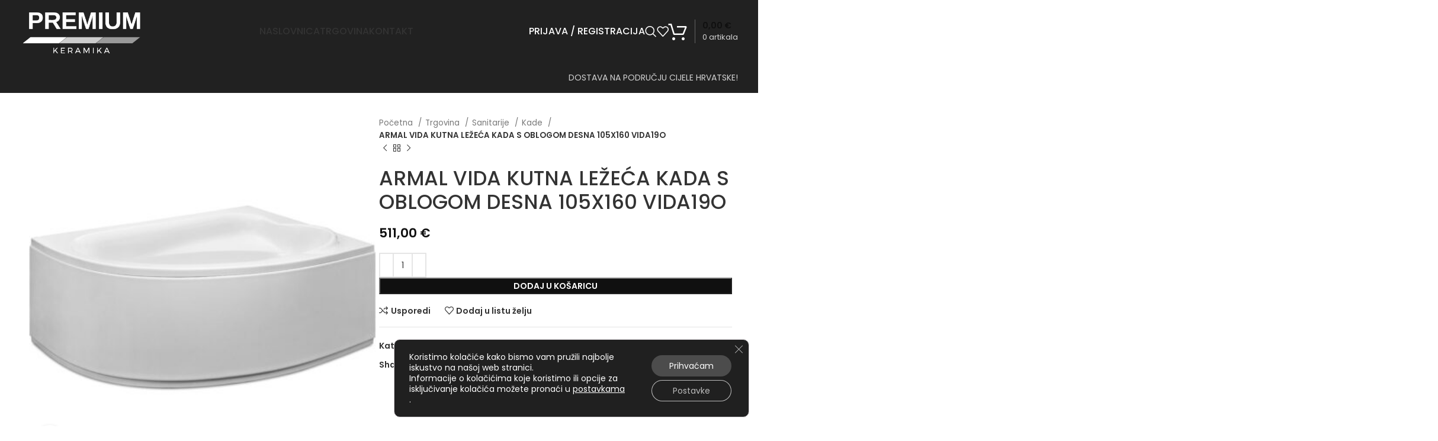

--- FILE ---
content_type: text/html; charset=UTF-8
request_url: https://premium-keramika.hr/trgovina/armal-vida-kutna-lezeca-kada-s-oblogom-desna-105x160-vida19o/
body_size: 34584
content:
<!DOCTYPE html>
<html lang="hr" prefix="og: https://ogp.me/ns#">
<head>
	<meta charset="UTF-8">
	<link rel="profile" href="https://gmpg.org/xfn/11">
	<link rel="pingback" href="https://premium-keramika.hr/xmlrpc.php">

		<style>img:is([sizes="auto" i], [sizes^="auto," i]) { contain-intrinsic-size: 3000px 1500px }</style>
	
<!-- Search Engine Optimization by Rank Math - https://rankmath.com/ -->
<title>ARMAL VIDA KUTNA LEŽEĆA KADA S OBLOGOM DESNA 105X160 VIDA19O - Keramika</title>
<meta name="description" content="Dimenzije105 × 160 cm Robne marke ARMAL Serija Armal Vida Boja Bijela Način ugradnje Kutne kade sa oblogom Materijal Akril"/>
<meta name="robots" content="follow, index, max-snippet:-1, max-video-preview:-1, max-image-preview:large"/>
<link rel="canonical" href="https://premium-keramika.hr/trgovina/armal-vida-kutna-lezeca-kada-s-oblogom-desna-105x160-vida19o/" />
<meta property="og:locale" content="hr_HR" />
<meta property="og:type" content="product" />
<meta property="og:title" content="ARMAL VIDA KUTNA LEŽEĆA KADA S OBLOGOM DESNA 105X160 VIDA19O - Keramika" />
<meta property="og:description" content="Dimenzije105 × 160 cm Robne marke ARMAL Serija Armal Vida Boja Bijela Način ugradnje Kutne kade sa oblogom Materijal Akril" />
<meta property="og:url" content="https://premium-keramika.hr/trgovina/armal-vida-kutna-lezeca-kada-s-oblogom-desna-105x160-vida19o/" />
<meta property="og:image" content="https://premium-keramika.hr/wp-content/uploads/2023/03/VIDA2-400x400-1.jpg" />
<meta property="og:image:secure_url" content="https://premium-keramika.hr/wp-content/uploads/2023/03/VIDA2-400x400-1.jpg" />
<meta property="og:image:width" content="400" />
<meta property="og:image:height" content="400" />
<meta property="og:image:alt" content="VIDA2 400x400 1" />
<meta property="og:image:type" content="image/jpeg" />
<meta property="product:price:amount" content="511" />
<meta property="product:price:currency" content="EUR" />
<meta property="product:availability" content="instock" />
<meta name="twitter:card" content="summary_large_image" />
<meta name="twitter:title" content="ARMAL VIDA KUTNA LEŽEĆA KADA S OBLOGOM DESNA 105X160 VIDA19O - Keramika" />
<meta name="twitter:description" content="Dimenzije105 × 160 cm Robne marke ARMAL Serija Armal Vida Boja Bijela Način ugradnje Kutne kade sa oblogom Materijal Akril" />
<meta name="twitter:image" content="https://premium-keramika.hr/wp-content/uploads/2023/03/VIDA2-400x400-1.jpg" />
<meta name="twitter:label1" content="Price" />
<meta name="twitter:data1" content="511,00&nbsp;&euro;" />
<meta name="twitter:label2" content="Availability" />
<meta name="twitter:data2" content="In stock" />
<script type="application/ld+json" class="rank-math-schema">{"@context":"https://schema.org","@graph":[{"@type":"Organization","@id":"https://premium-keramika.hr/#organization","name":"BATAVIA D.O.O.","logo":{"@type":"ImageObject","@id":"https://premium-keramika.hr/#logo","url":"https://premium-keramika.hr/wp-content/uploads/2021/01/Premium_keramika_logo.png","contentUrl":"https://premium-keramika.hr/wp-content/uploads/2021/01/Premium_keramika_logo.png","inLanguage":"hr","width":"349","height":"137"}},{"@type":"WebSite","@id":"https://premium-keramika.hr/#website","url":"https://premium-keramika.hr","publisher":{"@id":"https://premium-keramika.hr/#organization"},"inLanguage":"hr"},{"@type":"ImageObject","@id":"https://premium-keramika.hr/wp-content/uploads/2023/03/VIDA2-400x400-1.jpg","url":"https://premium-keramika.hr/wp-content/uploads/2023/03/VIDA2-400x400-1.jpg","width":"400","height":"400","caption":"VIDA2 400x400 1","inLanguage":"hr"},{"@type":"ItemPage","@id":"https://premium-keramika.hr/trgovina/armal-vida-kutna-lezeca-kada-s-oblogom-desna-105x160-vida19o/#webpage","url":"https://premium-keramika.hr/trgovina/armal-vida-kutna-lezeca-kada-s-oblogom-desna-105x160-vida19o/","name":"ARMAL VIDA KUTNA LE\u017dE\u0106A KADA S OBLOGOM DESNA 105X160 VIDA19O - Keramika","datePublished":"2023-03-05T21:30:35+01:00","dateModified":"2023-03-05T21:30:35+01:00","isPartOf":{"@id":"https://premium-keramika.hr/#website"},"primaryImageOfPage":{"@id":"https://premium-keramika.hr/wp-content/uploads/2023/03/VIDA2-400x400-1.jpg"},"inLanguage":"hr"},{"@type":"Product","name":"ARMAL VIDA KUTNA LE\u017dE\u0106A KADA S OBLOGOM DESNA 105X160 VIDA19O - Keramika","description":"Dimenzije105 \u00d7 160 cm","category":"Sanitarije","mainEntityOfPage":{"@id":"https://premium-keramika.hr/trgovina/armal-vida-kutna-lezeca-kada-s-oblogom-desna-105x160-vida19o/#webpage"},"image":[{"@type":"ImageObject","url":"https://premium-keramika.hr/wp-content/uploads/2023/03/VIDA2-400x400-1.jpg","height":"400","width":"400"}],"offers":{"@type":"Offer","price":"511.00","priceCurrency":"EUR","priceValidUntil":"2027-12-31","availability":"http://schema.org/InStock","itemCondition":"NewCondition","url":"https://premium-keramika.hr/trgovina/armal-vida-kutna-lezeca-kada-s-oblogom-desna-105x160-vida19o/","seller":{"@type":"Organization","@id":"https://premium-keramika.hr/","url":"https://premium-keramika.hr","logo":"https://premium-keramika.hr/wp-content/uploads/2021/01/Premium_keramika_logo.png"},"priceSpecification":{"price":"511","priceCurrency":"EUR","valueAddedTaxIncluded":"true"}},"@id":"https://premium-keramika.hr/trgovina/armal-vida-kutna-lezeca-kada-s-oblogom-desna-105x160-vida19o/#richSnippet"}]}</script>
<!-- /Rank Math WordPress SEO plugin -->

<link rel='dns-prefetch' href='//fonts.googleapis.com' />
<link rel="alternate" type="application/rss+xml" title="Keramika &raquo; Kanal" href="https://premium-keramika.hr/feed/" />
<link rel='stylesheet' id='bootstrap-css' href='https://premium-keramika.hr/wp-content/themes/woodmart/css/bootstrap-light.min.css?ver=7.4.0' type='text/css' media='all' />
<link rel='stylesheet' id='woodmart-style-css' href='https://premium-keramika.hr/wp-content/themes/woodmart/css/parts/base.min.css?ver=7.4.0' type='text/css' media='all' />
<link rel='stylesheet' id='wd-widget-price-filter-css' href='https://premium-keramika.hr/wp-content/themes/woodmart/css/parts/woo-widget-price-filter.min.css?ver=7.4.0' type='text/css' media='all' />
<link rel='stylesheet' id='wp-block-library-css' href='https://premium-keramika.hr/wp-includes/css/dist/block-library/style.min.css?ver=6.8.3' type='text/css' media='all' />
<style id='classic-theme-styles-inline-css' type='text/css'>
/*! This file is auto-generated */
.wp-block-button__link{color:#fff;background-color:#32373c;border-radius:9999px;box-shadow:none;text-decoration:none;padding:calc(.667em + 2px) calc(1.333em + 2px);font-size:1.125em}.wp-block-file__button{background:#32373c;color:#fff;text-decoration:none}
</style>
<style id='global-styles-inline-css' type='text/css'>
:root{--wp--preset--aspect-ratio--square: 1;--wp--preset--aspect-ratio--4-3: 4/3;--wp--preset--aspect-ratio--3-4: 3/4;--wp--preset--aspect-ratio--3-2: 3/2;--wp--preset--aspect-ratio--2-3: 2/3;--wp--preset--aspect-ratio--16-9: 16/9;--wp--preset--aspect-ratio--9-16: 9/16;--wp--preset--color--black: #000000;--wp--preset--color--cyan-bluish-gray: #abb8c3;--wp--preset--color--white: #ffffff;--wp--preset--color--pale-pink: #f78da7;--wp--preset--color--vivid-red: #cf2e2e;--wp--preset--color--luminous-vivid-orange: #ff6900;--wp--preset--color--luminous-vivid-amber: #fcb900;--wp--preset--color--light-green-cyan: #7bdcb5;--wp--preset--color--vivid-green-cyan: #00d084;--wp--preset--color--pale-cyan-blue: #8ed1fc;--wp--preset--color--vivid-cyan-blue: #0693e3;--wp--preset--color--vivid-purple: #9b51e0;--wp--preset--gradient--vivid-cyan-blue-to-vivid-purple: linear-gradient(135deg,rgba(6,147,227,1) 0%,rgb(155,81,224) 100%);--wp--preset--gradient--light-green-cyan-to-vivid-green-cyan: linear-gradient(135deg,rgb(122,220,180) 0%,rgb(0,208,130) 100%);--wp--preset--gradient--luminous-vivid-amber-to-luminous-vivid-orange: linear-gradient(135deg,rgba(252,185,0,1) 0%,rgba(255,105,0,1) 100%);--wp--preset--gradient--luminous-vivid-orange-to-vivid-red: linear-gradient(135deg,rgba(255,105,0,1) 0%,rgb(207,46,46) 100%);--wp--preset--gradient--very-light-gray-to-cyan-bluish-gray: linear-gradient(135deg,rgb(238,238,238) 0%,rgb(169,184,195) 100%);--wp--preset--gradient--cool-to-warm-spectrum: linear-gradient(135deg,rgb(74,234,220) 0%,rgb(151,120,209) 20%,rgb(207,42,186) 40%,rgb(238,44,130) 60%,rgb(251,105,98) 80%,rgb(254,248,76) 100%);--wp--preset--gradient--blush-light-purple: linear-gradient(135deg,rgb(255,206,236) 0%,rgb(152,150,240) 100%);--wp--preset--gradient--blush-bordeaux: linear-gradient(135deg,rgb(254,205,165) 0%,rgb(254,45,45) 50%,rgb(107,0,62) 100%);--wp--preset--gradient--luminous-dusk: linear-gradient(135deg,rgb(255,203,112) 0%,rgb(199,81,192) 50%,rgb(65,88,208) 100%);--wp--preset--gradient--pale-ocean: linear-gradient(135deg,rgb(255,245,203) 0%,rgb(182,227,212) 50%,rgb(51,167,181) 100%);--wp--preset--gradient--electric-grass: linear-gradient(135deg,rgb(202,248,128) 0%,rgb(113,206,126) 100%);--wp--preset--gradient--midnight: linear-gradient(135deg,rgb(2,3,129) 0%,rgb(40,116,252) 100%);--wp--preset--font-size--small: 13px;--wp--preset--font-size--medium: 20px;--wp--preset--font-size--large: 36px;--wp--preset--font-size--x-large: 42px;--wp--preset--spacing--20: 0.44rem;--wp--preset--spacing--30: 0.67rem;--wp--preset--spacing--40: 1rem;--wp--preset--spacing--50: 1.5rem;--wp--preset--spacing--60: 2.25rem;--wp--preset--spacing--70: 3.38rem;--wp--preset--spacing--80: 5.06rem;--wp--preset--shadow--natural: 6px 6px 9px rgba(0, 0, 0, 0.2);--wp--preset--shadow--deep: 12px 12px 50px rgba(0, 0, 0, 0.4);--wp--preset--shadow--sharp: 6px 6px 0px rgba(0, 0, 0, 0.2);--wp--preset--shadow--outlined: 6px 6px 0px -3px rgba(255, 255, 255, 1), 6px 6px rgba(0, 0, 0, 1);--wp--preset--shadow--crisp: 6px 6px 0px rgba(0, 0, 0, 1);}:where(.is-layout-flex){gap: 0.5em;}:where(.is-layout-grid){gap: 0.5em;}body .is-layout-flex{display: flex;}.is-layout-flex{flex-wrap: wrap;align-items: center;}.is-layout-flex > :is(*, div){margin: 0;}body .is-layout-grid{display: grid;}.is-layout-grid > :is(*, div){margin: 0;}:where(.wp-block-columns.is-layout-flex){gap: 2em;}:where(.wp-block-columns.is-layout-grid){gap: 2em;}:where(.wp-block-post-template.is-layout-flex){gap: 1.25em;}:where(.wp-block-post-template.is-layout-grid){gap: 1.25em;}.has-black-color{color: var(--wp--preset--color--black) !important;}.has-cyan-bluish-gray-color{color: var(--wp--preset--color--cyan-bluish-gray) !important;}.has-white-color{color: var(--wp--preset--color--white) !important;}.has-pale-pink-color{color: var(--wp--preset--color--pale-pink) !important;}.has-vivid-red-color{color: var(--wp--preset--color--vivid-red) !important;}.has-luminous-vivid-orange-color{color: var(--wp--preset--color--luminous-vivid-orange) !important;}.has-luminous-vivid-amber-color{color: var(--wp--preset--color--luminous-vivid-amber) !important;}.has-light-green-cyan-color{color: var(--wp--preset--color--light-green-cyan) !important;}.has-vivid-green-cyan-color{color: var(--wp--preset--color--vivid-green-cyan) !important;}.has-pale-cyan-blue-color{color: var(--wp--preset--color--pale-cyan-blue) !important;}.has-vivid-cyan-blue-color{color: var(--wp--preset--color--vivid-cyan-blue) !important;}.has-vivid-purple-color{color: var(--wp--preset--color--vivid-purple) !important;}.has-black-background-color{background-color: var(--wp--preset--color--black) !important;}.has-cyan-bluish-gray-background-color{background-color: var(--wp--preset--color--cyan-bluish-gray) !important;}.has-white-background-color{background-color: var(--wp--preset--color--white) !important;}.has-pale-pink-background-color{background-color: var(--wp--preset--color--pale-pink) !important;}.has-vivid-red-background-color{background-color: var(--wp--preset--color--vivid-red) !important;}.has-luminous-vivid-orange-background-color{background-color: var(--wp--preset--color--luminous-vivid-orange) !important;}.has-luminous-vivid-amber-background-color{background-color: var(--wp--preset--color--luminous-vivid-amber) !important;}.has-light-green-cyan-background-color{background-color: var(--wp--preset--color--light-green-cyan) !important;}.has-vivid-green-cyan-background-color{background-color: var(--wp--preset--color--vivid-green-cyan) !important;}.has-pale-cyan-blue-background-color{background-color: var(--wp--preset--color--pale-cyan-blue) !important;}.has-vivid-cyan-blue-background-color{background-color: var(--wp--preset--color--vivid-cyan-blue) !important;}.has-vivid-purple-background-color{background-color: var(--wp--preset--color--vivid-purple) !important;}.has-black-border-color{border-color: var(--wp--preset--color--black) !important;}.has-cyan-bluish-gray-border-color{border-color: var(--wp--preset--color--cyan-bluish-gray) !important;}.has-white-border-color{border-color: var(--wp--preset--color--white) !important;}.has-pale-pink-border-color{border-color: var(--wp--preset--color--pale-pink) !important;}.has-vivid-red-border-color{border-color: var(--wp--preset--color--vivid-red) !important;}.has-luminous-vivid-orange-border-color{border-color: var(--wp--preset--color--luminous-vivid-orange) !important;}.has-luminous-vivid-amber-border-color{border-color: var(--wp--preset--color--luminous-vivid-amber) !important;}.has-light-green-cyan-border-color{border-color: var(--wp--preset--color--light-green-cyan) !important;}.has-vivid-green-cyan-border-color{border-color: var(--wp--preset--color--vivid-green-cyan) !important;}.has-pale-cyan-blue-border-color{border-color: var(--wp--preset--color--pale-cyan-blue) !important;}.has-vivid-cyan-blue-border-color{border-color: var(--wp--preset--color--vivid-cyan-blue) !important;}.has-vivid-purple-border-color{border-color: var(--wp--preset--color--vivid-purple) !important;}.has-vivid-cyan-blue-to-vivid-purple-gradient-background{background: var(--wp--preset--gradient--vivid-cyan-blue-to-vivid-purple) !important;}.has-light-green-cyan-to-vivid-green-cyan-gradient-background{background: var(--wp--preset--gradient--light-green-cyan-to-vivid-green-cyan) !important;}.has-luminous-vivid-amber-to-luminous-vivid-orange-gradient-background{background: var(--wp--preset--gradient--luminous-vivid-amber-to-luminous-vivid-orange) !important;}.has-luminous-vivid-orange-to-vivid-red-gradient-background{background: var(--wp--preset--gradient--luminous-vivid-orange-to-vivid-red) !important;}.has-very-light-gray-to-cyan-bluish-gray-gradient-background{background: var(--wp--preset--gradient--very-light-gray-to-cyan-bluish-gray) !important;}.has-cool-to-warm-spectrum-gradient-background{background: var(--wp--preset--gradient--cool-to-warm-spectrum) !important;}.has-blush-light-purple-gradient-background{background: var(--wp--preset--gradient--blush-light-purple) !important;}.has-blush-bordeaux-gradient-background{background: var(--wp--preset--gradient--blush-bordeaux) !important;}.has-luminous-dusk-gradient-background{background: var(--wp--preset--gradient--luminous-dusk) !important;}.has-pale-ocean-gradient-background{background: var(--wp--preset--gradient--pale-ocean) !important;}.has-electric-grass-gradient-background{background: var(--wp--preset--gradient--electric-grass) !important;}.has-midnight-gradient-background{background: var(--wp--preset--gradient--midnight) !important;}.has-small-font-size{font-size: var(--wp--preset--font-size--small) !important;}.has-medium-font-size{font-size: var(--wp--preset--font-size--medium) !important;}.has-large-font-size{font-size: var(--wp--preset--font-size--large) !important;}.has-x-large-font-size{font-size: var(--wp--preset--font-size--x-large) !important;}
:where(.wp-block-post-template.is-layout-flex){gap: 1.25em;}:where(.wp-block-post-template.is-layout-grid){gap: 1.25em;}
:where(.wp-block-columns.is-layout-flex){gap: 2em;}:where(.wp-block-columns.is-layout-grid){gap: 2em;}
:root :where(.wp-block-pullquote){font-size: 1.5em;line-height: 1.6;}
</style>
<link rel='stylesheet' id='wc_sa-font-icons-css' href='https://premium-keramika.hr/wp-content/plugins/woocommerce-status-actions/assets/css/font-icons.css?ver=6.8.3' type='text/css' media='all' />
<link rel='stylesheet' id='wc_sa-frontend-css' href='https://premium-keramika.hr/wp-content/plugins/woocommerce-status-actions/assets/css/frontend.css?ver=2.3.7' type='text/css' media='all' />
<style id='woocommerce-inline-inline-css' type='text/css'>
.woocommerce form .form-row .required { visibility: visible; }
</style>
<link rel='stylesheet' id='wordpress-gdpr-css' href='https://premium-keramika.hr/wp-content/plugins/wordpress-gdpr/public/css/wordpress-gdpr-public.css?ver=1.9.31' type='text/css' media='all' />
<link rel='stylesheet' id='moove_gdpr_frontend-css' href='https://premium-keramika.hr/wp-content/plugins/gdpr-cookie-compliance/dist/styles/gdpr-main-nf.css?ver=5.0.9' type='text/css' media='all' />
<style id='moove_gdpr_frontend-inline-css' type='text/css'>
				#moove_gdpr_cookie_modal .moove-gdpr-modal-content .moove-gdpr-tab-main h3.tab-title, 
				#moove_gdpr_cookie_modal .moove-gdpr-modal-content .moove-gdpr-tab-main span.tab-title,
				#moove_gdpr_cookie_modal .moove-gdpr-modal-content .moove-gdpr-modal-left-content #moove-gdpr-menu li a, 
				#moove_gdpr_cookie_modal .moove-gdpr-modal-content .moove-gdpr-modal-left-content #moove-gdpr-menu li button,
				#moove_gdpr_cookie_modal .moove-gdpr-modal-content .moove-gdpr-modal-left-content .moove-gdpr-branding-cnt a,
				#moove_gdpr_cookie_modal .moove-gdpr-modal-content .moove-gdpr-modal-footer-content .moove-gdpr-button-holder a.mgbutton, 
				#moove_gdpr_cookie_modal .moove-gdpr-modal-content .moove-gdpr-modal-footer-content .moove-gdpr-button-holder button.mgbutton,
				#moove_gdpr_cookie_modal .cookie-switch .cookie-slider:after, 
				#moove_gdpr_cookie_modal .cookie-switch .slider:after, 
				#moove_gdpr_cookie_modal .switch .cookie-slider:after, 
				#moove_gdpr_cookie_modal .switch .slider:after,
				#moove_gdpr_cookie_info_bar .moove-gdpr-info-bar-container .moove-gdpr-info-bar-content p, 
				#moove_gdpr_cookie_info_bar .moove-gdpr-info-bar-container .moove-gdpr-info-bar-content p a,
				#moove_gdpr_cookie_info_bar .moove-gdpr-info-bar-container .moove-gdpr-info-bar-content a.mgbutton, 
				#moove_gdpr_cookie_info_bar .moove-gdpr-info-bar-container .moove-gdpr-info-bar-content button.mgbutton,
				#moove_gdpr_cookie_modal .moove-gdpr-modal-content .moove-gdpr-tab-main .moove-gdpr-tab-main-content h1, 
				#moove_gdpr_cookie_modal .moove-gdpr-modal-content .moove-gdpr-tab-main .moove-gdpr-tab-main-content h2, 
				#moove_gdpr_cookie_modal .moove-gdpr-modal-content .moove-gdpr-tab-main .moove-gdpr-tab-main-content h3, 
				#moove_gdpr_cookie_modal .moove-gdpr-modal-content .moove-gdpr-tab-main .moove-gdpr-tab-main-content h4, 
				#moove_gdpr_cookie_modal .moove-gdpr-modal-content .moove-gdpr-tab-main .moove-gdpr-tab-main-content h5, 
				#moove_gdpr_cookie_modal .moove-gdpr-modal-content .moove-gdpr-tab-main .moove-gdpr-tab-main-content h6,
				#moove_gdpr_cookie_modal .moove-gdpr-modal-content.moove_gdpr_modal_theme_v2 .moove-gdpr-modal-title .tab-title,
				#moove_gdpr_cookie_modal .moove-gdpr-modal-content.moove_gdpr_modal_theme_v2 .moove-gdpr-tab-main h3.tab-title, 
				#moove_gdpr_cookie_modal .moove-gdpr-modal-content.moove_gdpr_modal_theme_v2 .moove-gdpr-tab-main span.tab-title,
				#moove_gdpr_cookie_modal .moove-gdpr-modal-content.moove_gdpr_modal_theme_v2 .moove-gdpr-branding-cnt a {
					font-weight: inherit				}
			#moove_gdpr_cookie_modal,#moove_gdpr_cookie_info_bar,.gdpr_cookie_settings_shortcode_content{font-family:inherit}#moove_gdpr_save_popup_settings_button{background-color:#373737;color:#fff}#moove_gdpr_save_popup_settings_button:hover{background-color:#000}#moove_gdpr_cookie_info_bar .moove-gdpr-info-bar-container .moove-gdpr-info-bar-content a.mgbutton,#moove_gdpr_cookie_info_bar .moove-gdpr-info-bar-container .moove-gdpr-info-bar-content button.mgbutton{background-color:#4c4c4c}#moove_gdpr_cookie_modal .moove-gdpr-modal-content .moove-gdpr-modal-footer-content .moove-gdpr-button-holder a.mgbutton,#moove_gdpr_cookie_modal .moove-gdpr-modal-content .moove-gdpr-modal-footer-content .moove-gdpr-button-holder button.mgbutton,.gdpr_cookie_settings_shortcode_content .gdpr-shr-button.button-green{background-color:#4c4c4c;border-color:#4c4c4c}#moove_gdpr_cookie_modal .moove-gdpr-modal-content .moove-gdpr-modal-footer-content .moove-gdpr-button-holder a.mgbutton:hover,#moove_gdpr_cookie_modal .moove-gdpr-modal-content .moove-gdpr-modal-footer-content .moove-gdpr-button-holder button.mgbutton:hover,.gdpr_cookie_settings_shortcode_content .gdpr-shr-button.button-green:hover{background-color:#fff;color:#4c4c4c}#moove_gdpr_cookie_modal .moove-gdpr-modal-content .moove-gdpr-modal-close i,#moove_gdpr_cookie_modal .moove-gdpr-modal-content .moove-gdpr-modal-close span.gdpr-icon{background-color:#4c4c4c;border:1px solid #4c4c4c}#moove_gdpr_cookie_info_bar span.moove-gdpr-infobar-allow-all.focus-g,#moove_gdpr_cookie_info_bar span.moove-gdpr-infobar-allow-all:focus,#moove_gdpr_cookie_info_bar button.moove-gdpr-infobar-allow-all.focus-g,#moove_gdpr_cookie_info_bar button.moove-gdpr-infobar-allow-all:focus,#moove_gdpr_cookie_info_bar span.moove-gdpr-infobar-reject-btn.focus-g,#moove_gdpr_cookie_info_bar span.moove-gdpr-infobar-reject-btn:focus,#moove_gdpr_cookie_info_bar button.moove-gdpr-infobar-reject-btn.focus-g,#moove_gdpr_cookie_info_bar button.moove-gdpr-infobar-reject-btn:focus,#moove_gdpr_cookie_info_bar span.change-settings-button.focus-g,#moove_gdpr_cookie_info_bar span.change-settings-button:focus,#moove_gdpr_cookie_info_bar button.change-settings-button.focus-g,#moove_gdpr_cookie_info_bar button.change-settings-button:focus{-webkit-box-shadow:0 0 1px 3px #4c4c4c;-moz-box-shadow:0 0 1px 3px #4c4c4c;box-shadow:0 0 1px 3px #4c4c4c}#moove_gdpr_cookie_modal .moove-gdpr-modal-content .moove-gdpr-modal-close i:hover,#moove_gdpr_cookie_modal .moove-gdpr-modal-content .moove-gdpr-modal-close span.gdpr-icon:hover,#moove_gdpr_cookie_info_bar span[data-href]>u.change-settings-button{color:#4c4c4c}#moove_gdpr_cookie_modal .moove-gdpr-modal-content .moove-gdpr-modal-left-content #moove-gdpr-menu li.menu-item-selected a span.gdpr-icon,#moove_gdpr_cookie_modal .moove-gdpr-modal-content .moove-gdpr-modal-left-content #moove-gdpr-menu li.menu-item-selected button span.gdpr-icon{color:inherit}#moove_gdpr_cookie_modal .moove-gdpr-modal-content .moove-gdpr-modal-left-content #moove-gdpr-menu li a span.gdpr-icon,#moove_gdpr_cookie_modal .moove-gdpr-modal-content .moove-gdpr-modal-left-content #moove-gdpr-menu li button span.gdpr-icon{color:inherit}#moove_gdpr_cookie_modal .gdpr-acc-link{line-height:0;font-size:0;color:transparent;position:absolute}#moove_gdpr_cookie_modal .moove-gdpr-modal-content .moove-gdpr-modal-close:hover i,#moove_gdpr_cookie_modal .moove-gdpr-modal-content .moove-gdpr-modal-left-content #moove-gdpr-menu li a,#moove_gdpr_cookie_modal .moove-gdpr-modal-content .moove-gdpr-modal-left-content #moove-gdpr-menu li button,#moove_gdpr_cookie_modal .moove-gdpr-modal-content .moove-gdpr-modal-left-content #moove-gdpr-menu li button i,#moove_gdpr_cookie_modal .moove-gdpr-modal-content .moove-gdpr-modal-left-content #moove-gdpr-menu li a i,#moove_gdpr_cookie_modal .moove-gdpr-modal-content .moove-gdpr-tab-main .moove-gdpr-tab-main-content a:hover,#moove_gdpr_cookie_info_bar.moove-gdpr-dark-scheme .moove-gdpr-info-bar-container .moove-gdpr-info-bar-content a.mgbutton:hover,#moove_gdpr_cookie_info_bar.moove-gdpr-dark-scheme .moove-gdpr-info-bar-container .moove-gdpr-info-bar-content button.mgbutton:hover,#moove_gdpr_cookie_info_bar.moove-gdpr-dark-scheme .moove-gdpr-info-bar-container .moove-gdpr-info-bar-content a:hover,#moove_gdpr_cookie_info_bar.moove-gdpr-dark-scheme .moove-gdpr-info-bar-container .moove-gdpr-info-bar-content button:hover,#moove_gdpr_cookie_info_bar.moove-gdpr-dark-scheme .moove-gdpr-info-bar-container .moove-gdpr-info-bar-content span.change-settings-button:hover,#moove_gdpr_cookie_info_bar.moove-gdpr-dark-scheme .moove-gdpr-info-bar-container .moove-gdpr-info-bar-content button.change-settings-button:hover,#moove_gdpr_cookie_info_bar.moove-gdpr-dark-scheme .moove-gdpr-info-bar-container .moove-gdpr-info-bar-content u.change-settings-button:hover,#moove_gdpr_cookie_info_bar span[data-href]>u.change-settings-button,#moove_gdpr_cookie_info_bar.moove-gdpr-dark-scheme .moove-gdpr-info-bar-container .moove-gdpr-info-bar-content a.mgbutton.focus-g,#moove_gdpr_cookie_info_bar.moove-gdpr-dark-scheme .moove-gdpr-info-bar-container .moove-gdpr-info-bar-content button.mgbutton.focus-g,#moove_gdpr_cookie_info_bar.moove-gdpr-dark-scheme .moove-gdpr-info-bar-container .moove-gdpr-info-bar-content a.focus-g,#moove_gdpr_cookie_info_bar.moove-gdpr-dark-scheme .moove-gdpr-info-bar-container .moove-gdpr-info-bar-content button.focus-g,#moove_gdpr_cookie_info_bar.moove-gdpr-dark-scheme .moove-gdpr-info-bar-container .moove-gdpr-info-bar-content a.mgbutton:focus,#moove_gdpr_cookie_info_bar.moove-gdpr-dark-scheme .moove-gdpr-info-bar-container .moove-gdpr-info-bar-content button.mgbutton:focus,#moove_gdpr_cookie_info_bar.moove-gdpr-dark-scheme .moove-gdpr-info-bar-container .moove-gdpr-info-bar-content a:focus,#moove_gdpr_cookie_info_bar.moove-gdpr-dark-scheme .moove-gdpr-info-bar-container .moove-gdpr-info-bar-content button:focus,#moove_gdpr_cookie_info_bar.moove-gdpr-dark-scheme .moove-gdpr-info-bar-container .moove-gdpr-info-bar-content span.change-settings-button.focus-g,span.change-settings-button:focus,button.change-settings-button.focus-g,button.change-settings-button:focus,#moove_gdpr_cookie_info_bar.moove-gdpr-dark-scheme .moove-gdpr-info-bar-container .moove-gdpr-info-bar-content u.change-settings-button.focus-g,#moove_gdpr_cookie_info_bar.moove-gdpr-dark-scheme .moove-gdpr-info-bar-container .moove-gdpr-info-bar-content u.change-settings-button:focus{color:#4c4c4c}#moove_gdpr_cookie_modal .moove-gdpr-branding.focus-g span,#moove_gdpr_cookie_modal .moove-gdpr-modal-content .moove-gdpr-tab-main a.focus-g,#moove_gdpr_cookie_modal .moove-gdpr-modal-content .moove-gdpr-tab-main .gdpr-cd-details-toggle.focus-g{color:#4c4c4c}#moove_gdpr_cookie_modal.gdpr_lightbox-hide{display:none}
</style>
<link rel='stylesheet' id='js_composer_front-css' href='https://premium-keramika.hr/wp-content/plugins/js_composer/assets/css/js_composer.min.css?ver=8.6.1' type='text/css' media='all' />
<link rel='stylesheet' id='wd-widget-wd-recent-posts-css' href='https://premium-keramika.hr/wp-content/themes/woodmart/css/parts/widget-wd-recent-posts.min.css?ver=7.4.0' type='text/css' media='all' />
<link rel='stylesheet' id='wd-widget-nav-css' href='https://premium-keramika.hr/wp-content/themes/woodmart/css/parts/widget-nav.min.css?ver=7.4.0' type='text/css' media='all' />
<link rel='stylesheet' id='wd-widget-wd-layered-nav-css' href='https://premium-keramika.hr/wp-content/themes/woodmart/css/parts/woo-widget-wd-layered-nav.min.css?ver=7.4.0' type='text/css' media='all' />
<link rel='stylesheet' id='wd-woo-mod-swatches-base-css' href='https://premium-keramika.hr/wp-content/themes/woodmart/css/parts/woo-mod-swatches-base.min.css?ver=7.4.0' type='text/css' media='all' />
<link rel='stylesheet' id='wd-woo-mod-swatches-filter-css' href='https://premium-keramika.hr/wp-content/themes/woodmart/css/parts/woo-mod-swatches-filter.min.css?ver=7.4.0' type='text/css' media='all' />
<link rel='stylesheet' id='wd-widget-product-cat-css' href='https://premium-keramika.hr/wp-content/themes/woodmart/css/parts/woo-widget-product-cat.min.css?ver=7.4.0' type='text/css' media='all' />
<link rel='stylesheet' id='wd-widget-product-list-css' href='https://premium-keramika.hr/wp-content/themes/woodmart/css/parts/woo-widget-product-list.min.css?ver=7.4.0' type='text/css' media='all' />
<link rel='stylesheet' id='wd-widget-slider-price-filter-css' href='https://premium-keramika.hr/wp-content/themes/woodmart/css/parts/woo-widget-slider-price-filter.min.css?ver=7.4.0' type='text/css' media='all' />
<link rel='stylesheet' id='wd-wp-gutenberg-css' href='https://premium-keramika.hr/wp-content/themes/woodmart/css/parts/wp-gutenberg.min.css?ver=7.4.0' type='text/css' media='all' />
<link rel='stylesheet' id='wd-wpcf7-css' href='https://premium-keramika.hr/wp-content/themes/woodmart/css/parts/int-wpcf7.min.css?ver=7.4.0' type='text/css' media='all' />
<link rel='stylesheet' id='wd-revolution-slider-css' href='https://premium-keramika.hr/wp-content/themes/woodmart/css/parts/int-rev-slider.min.css?ver=7.4.0' type='text/css' media='all' />
<link rel='stylesheet' id='wd-wpbakery-base-css' href='https://premium-keramika.hr/wp-content/themes/woodmart/css/parts/int-wpb-base.min.css?ver=7.4.0' type='text/css' media='all' />
<link rel='stylesheet' id='wd-wpbakery-base-deprecated-css' href='https://premium-keramika.hr/wp-content/themes/woodmart/css/parts/int-wpb-base-deprecated.min.css?ver=7.4.0' type='text/css' media='all' />
<link rel='stylesheet' id='wd-notices-fixed-css' href='https://premium-keramika.hr/wp-content/themes/woodmart/css/parts/woo-opt-sticky-notices.min.css?ver=7.4.0' type='text/css' media='all' />
<link rel='stylesheet' id='wd-woocommerce-base-css' href='https://premium-keramika.hr/wp-content/themes/woodmart/css/parts/woocommerce-base.min.css?ver=7.4.0' type='text/css' media='all' />
<link rel='stylesheet' id='wd-mod-star-rating-css' href='https://premium-keramika.hr/wp-content/themes/woodmart/css/parts/mod-star-rating.min.css?ver=7.4.0' type='text/css' media='all' />
<link rel='stylesheet' id='wd-woo-el-track-order-css' href='https://premium-keramika.hr/wp-content/themes/woodmart/css/parts/woo-el-track-order.min.css?ver=7.4.0' type='text/css' media='all' />
<link rel='stylesheet' id='wd-woo-gutenberg-css' href='https://premium-keramika.hr/wp-content/themes/woodmart/css/parts/woo-gutenberg.min.css?ver=7.4.0' type='text/css' media='all' />
<link rel='stylesheet' id='wd-woo-mod-quantity-css' href='https://premium-keramika.hr/wp-content/themes/woodmart/css/parts/woo-mod-quantity.min.css?ver=7.4.0' type='text/css' media='all' />
<link rel='stylesheet' id='wd-woo-single-prod-el-base-css' href='https://premium-keramika.hr/wp-content/themes/woodmart/css/parts/woo-single-prod-el-base.min.css?ver=7.4.0' type='text/css' media='all' />
<link rel='stylesheet' id='wd-woo-mod-stock-status-css' href='https://premium-keramika.hr/wp-content/themes/woodmart/css/parts/woo-mod-stock-status.min.css?ver=7.4.0' type='text/css' media='all' />
<link rel='stylesheet' id='wd-woo-mod-shop-attributes-css' href='https://premium-keramika.hr/wp-content/themes/woodmart/css/parts/woo-mod-shop-attributes.min.css?ver=7.4.0' type='text/css' media='all' />
<link rel='stylesheet' id='wd-opt-form-underline-css' href='https://premium-keramika.hr/wp-content/themes/woodmart/css/parts/opt-form-underline.min.css?ver=7.4.0' type='text/css' media='all' />
<link rel='stylesheet' id='child-style-css' href='https://premium-keramika.hr/wp-content/themes/woodmart-child/style.css?ver=7.4.0' type='text/css' media='all' />
<link rel='stylesheet' id='wd-header-base-css' href='https://premium-keramika.hr/wp-content/themes/woodmart/css/parts/header-base.min.css?ver=7.4.0' type='text/css' media='all' />
<link rel='stylesheet' id='wd-mod-tools-css' href='https://premium-keramika.hr/wp-content/themes/woodmart/css/parts/mod-tools.min.css?ver=7.4.0' type='text/css' media='all' />
<link rel='stylesheet' id='wd-mod-nav-menu-label-css' href='https://premium-keramika.hr/wp-content/themes/woodmart/css/parts/mod-nav-menu-label.min.css?ver=7.4.0' type='text/css' media='all' />
<link rel='stylesheet' id='wd-woo-mod-login-form-css' href='https://premium-keramika.hr/wp-content/themes/woodmart/css/parts/woo-mod-login-form.min.css?ver=7.4.0' type='text/css' media='all' />
<link rel='stylesheet' id='wd-header-my-account-css' href='https://premium-keramika.hr/wp-content/themes/woodmart/css/parts/header-el-my-account.min.css?ver=7.4.0' type='text/css' media='all' />
<link rel='stylesheet' id='wd-header-search-css' href='https://premium-keramika.hr/wp-content/themes/woodmart/css/parts/header-el-search.min.css?ver=7.4.0' type='text/css' media='all' />
<link rel='stylesheet' id='wd-header-elements-base-css' href='https://premium-keramika.hr/wp-content/themes/woodmart/css/parts/header-el-base.min.css?ver=7.4.0' type='text/css' media='all' />
<link rel='stylesheet' id='wd-header-cart-design-3-css' href='https://premium-keramika.hr/wp-content/themes/woodmart/css/parts/header-el-cart-design-3.min.css?ver=7.4.0' type='text/css' media='all' />
<link rel='stylesheet' id='wd-header-cart-side-css' href='https://premium-keramika.hr/wp-content/themes/woodmart/css/parts/header-el-cart-side.min.css?ver=7.4.0' type='text/css' media='all' />
<link rel='stylesheet' id='wd-header-cart-css' href='https://premium-keramika.hr/wp-content/themes/woodmart/css/parts/header-el-cart.min.css?ver=7.4.0' type='text/css' media='all' />
<link rel='stylesheet' id='wd-widget-shopping-cart-css' href='https://premium-keramika.hr/wp-content/themes/woodmart/css/parts/woo-widget-shopping-cart.min.css?ver=7.4.0' type='text/css' media='all' />
<link rel='stylesheet' id='wd-header-mobile-nav-dropdown-css' href='https://premium-keramika.hr/wp-content/themes/woodmart/css/parts/header-el-mobile-nav-dropdown.min.css?ver=7.4.0' type='text/css' media='all' />
<link rel='stylesheet' id='wd-page-title-css' href='https://premium-keramika.hr/wp-content/themes/woodmart/css/parts/page-title.min.css?ver=7.4.0' type='text/css' media='all' />
<link rel='stylesheet' id='wd-woo-single-prod-predefined-css' href='https://premium-keramika.hr/wp-content/themes/woodmart/css/parts/woo-single-prod-predefined.min.css?ver=7.4.0' type='text/css' media='all' />
<link rel='stylesheet' id='wd-woo-single-prod-and-quick-view-predefined-css' href='https://premium-keramika.hr/wp-content/themes/woodmart/css/parts/woo-single-prod-and-quick-view-predefined.min.css?ver=7.4.0' type='text/css' media='all' />
<link rel='stylesheet' id='wd-woo-single-prod-el-tabs-predefined-css' href='https://premium-keramika.hr/wp-content/themes/woodmart/css/parts/woo-single-prod-el-tabs-predefined.min.css?ver=7.4.0' type='text/css' media='all' />
<link rel='stylesheet' id='wd-woo-single-prod-el-gallery-css' href='https://premium-keramika.hr/wp-content/themes/woodmart/css/parts/woo-single-prod-el-gallery.min.css?ver=7.4.0' type='text/css' media='all' />
<link rel='stylesheet' id='wd-swiper-css' href='https://premium-keramika.hr/wp-content/themes/woodmart/css/parts/lib-swiper.min.css?ver=7.4.0' type='text/css' media='all' />
<link rel='stylesheet' id='wd-swiper-arrows-css' href='https://premium-keramika.hr/wp-content/themes/woodmart/css/parts/lib-swiper-arrows.min.css?ver=7.4.0' type='text/css' media='all' />
<link rel='stylesheet' id='wd-photoswipe-css' href='https://premium-keramika.hr/wp-content/themes/woodmart/css/parts/lib-photoswipe.min.css?ver=7.4.0' type='text/css' media='all' />
<link rel='stylesheet' id='wd-woo-single-prod-el-navigation-css' href='https://premium-keramika.hr/wp-content/themes/woodmart/css/parts/woo-single-prod-el-navigation.min.css?ver=7.4.0' type='text/css' media='all' />
<link rel='stylesheet' id='wd-social-icons-css' href='https://premium-keramika.hr/wp-content/themes/woodmart/css/parts/el-social-icons.min.css?ver=7.4.0' type='text/css' media='all' />
<link rel='stylesheet' id='wd-tabs-css' href='https://premium-keramika.hr/wp-content/themes/woodmart/css/parts/el-tabs.min.css?ver=7.4.0' type='text/css' media='all' />
<link rel='stylesheet' id='wd-woo-single-prod-el-tabs-opt-layout-tabs-css' href='https://premium-keramika.hr/wp-content/themes/woodmart/css/parts/woo-single-prod-el-tabs-opt-layout-tabs.min.css?ver=7.4.0' type='text/css' media='all' />
<link rel='stylesheet' id='wd-accordion-css' href='https://premium-keramika.hr/wp-content/themes/woodmart/css/parts/el-accordion.min.css?ver=7.4.0' type='text/css' media='all' />
<link rel='stylesheet' id='wd-section-title-css' href='https://premium-keramika.hr/wp-content/themes/woodmart/css/parts/el-section-title.min.css?ver=7.4.0' type='text/css' media='all' />
<link rel='stylesheet' id='wd-section-title-style-simple-and-brd-css' href='https://premium-keramika.hr/wp-content/themes/woodmart/css/parts/el-section-title-style-simple-and-brd.min.css?ver=7.4.0' type='text/css' media='all' />
<link rel='stylesheet' id='wd-mod-highlighted-text-css' href='https://premium-keramika.hr/wp-content/themes/woodmart/css/parts/mod-highlighted-text.min.css?ver=7.4.0' type='text/css' media='all' />
<link rel='stylesheet' id='wd-menu-price-css' href='https://premium-keramika.hr/wp-content/themes/woodmart/css/parts/el-menu-price.min.css?ver=7.4.0' type='text/css' media='all' />
<link rel='stylesheet' id='wd-product-loop-css' href='https://premium-keramika.hr/wp-content/themes/woodmart/css/parts/woo-product-loop.min.css?ver=7.4.0' type='text/css' media='all' />
<link rel='stylesheet' id='wd-product-loop-tiled-css' href='https://premium-keramika.hr/wp-content/themes/woodmart/css/parts/woo-product-loop-tiled.min.css?ver=7.4.0' type='text/css' media='all' />
<link rel='stylesheet' id='wd-mfp-popup-css' href='https://premium-keramika.hr/wp-content/themes/woodmart/css/parts/lib-magnific-popup.min.css?ver=7.4.0' type='text/css' media='all' />
<link rel='stylesheet' id='wd-woo-mod-product-labels-css' href='https://premium-keramika.hr/wp-content/themes/woodmart/css/parts/woo-mod-product-labels.min.css?ver=7.4.0' type='text/css' media='all' />
<link rel='stylesheet' id='wd-woo-mod-product-labels-rect-css' href='https://premium-keramika.hr/wp-content/themes/woodmart/css/parts/woo-mod-product-labels-rect.min.css?ver=7.4.0' type='text/css' media='all' />
<link rel='stylesheet' id='wd-swiper-pagin-css' href='https://premium-keramika.hr/wp-content/themes/woodmart/css/parts/lib-swiper-pagin.min.css?ver=7.4.0' type='text/css' media='all' />
<link rel='stylesheet' id='wd-footer-base-css' href='https://premium-keramika.hr/wp-content/themes/woodmart/css/parts/footer-base.min.css?ver=7.4.0' type='text/css' media='all' />
<link rel='stylesheet' id='wd-wd-search-results-css' href='https://premium-keramika.hr/wp-content/themes/woodmart/css/parts/wd-search-results.min.css?ver=7.4.0' type='text/css' media='all' />
<link rel='stylesheet' id='wd-wd-search-form-css' href='https://premium-keramika.hr/wp-content/themes/woodmart/css/parts/wd-search-form.min.css?ver=7.4.0' type='text/css' media='all' />
<link rel='stylesheet' id='wd-header-my-account-sidebar-css' href='https://premium-keramika.hr/wp-content/themes/woodmart/css/parts/header-el-my-account-sidebar.min.css?ver=7.4.0' type='text/css' media='all' />
<link rel='stylesheet' id='wd-header-search-fullscreen-css' href='https://premium-keramika.hr/wp-content/themes/woodmart/css/parts/header-el-search-fullscreen-general.min.css?ver=7.4.0' type='text/css' media='all' />
<link rel='stylesheet' id='wd-header-search-fullscreen-1-css' href='https://premium-keramika.hr/wp-content/themes/woodmart/css/parts/header-el-search-fullscreen-1.min.css?ver=7.4.0' type='text/css' media='all' />
<link rel='stylesheet' id='xts-style-theme_settings_default-css' href='https://premium-keramika.hr/wp-content/uploads/2025/12/xts-theme_settings_default-1767191079.css?ver=7.4.0' type='text/css' media='all' />
<link rel='stylesheet' id='xts-google-fonts-css' href='https://fonts.googleapis.com/css?family=Poppins%3A400%2C600%2C500&#038;ver=7.4.0' type='text/css' media='all' />
<script type="text/javascript" src="https://premium-keramika.hr/wp-includes/js/jquery/jquery.min.js?ver=3.7.1" id="jquery-core-js"></script>
<script type="text/javascript" src="https://premium-keramika.hr/wp-includes/js/jquery/jquery-migrate.min.js?ver=3.4.1" id="jquery-migrate-js"></script>
<script type="text/javascript" src="https://premium-keramika.hr/wp-content/plugins/woocommerce-status-actions/assets/plugins/Flot/jquery.flot.min.js?ver=2.3.7" id="flot-js"></script>
<script type="text/javascript" src="https://premium-keramika.hr/wp-content/plugins/woocommerce-status-actions/assets/plugins/Flot/jquery.flot.pie.min.js?ver=2.3.7" id="flot-pie-js"></script>
<script type="text/javascript" id="wc_sa-frontend-js-extra">
/* <![CDATA[ */
var wc_sa_opt = {"i18_prompt_cancel":"Are you sure you want to cancel this order?","i18_prompt_change":"Are you sure you want to change the status of this order?"};
/* ]]> */
</script>
<script type="text/javascript" src="https://premium-keramika.hr/wp-content/plugins/woocommerce-status-actions/assets/js/frontend.js?ver=2.3.7" id="wc_sa-frontend-js"></script>
<script type="text/javascript" src="https://premium-keramika.hr/wp-content/plugins/woocommerce/assets/js/jquery-blockui/jquery.blockUI.min.js?ver=2.7.0-wc.10.4.3" id="wc-jquery-blockui-js" data-wp-strategy="defer"></script>
<script type="text/javascript" id="wc-add-to-cart-js-extra">
/* <![CDATA[ */
var wc_add_to_cart_params = {"ajax_url":"\/wp-admin\/admin-ajax.php","wc_ajax_url":"\/?wc-ajax=%%endpoint%%","i18n_view_cart":"Vidi ko\u0161aricu","cart_url":"https:\/\/premium-keramika.hr\/kosarica\/","is_cart":"","cart_redirect_after_add":"no"};
/* ]]> */
</script>
<script type="text/javascript" src="https://premium-keramika.hr/wp-content/plugins/woocommerce/assets/js/frontend/add-to-cart.min.js?ver=10.4.3" id="wc-add-to-cart-js" data-wp-strategy="defer"></script>
<script type="text/javascript" src="https://premium-keramika.hr/wp-content/plugins/woocommerce/assets/js/zoom/jquery.zoom.min.js?ver=1.7.21-wc.10.4.3" id="wc-zoom-js" defer="defer" data-wp-strategy="defer"></script>
<script type="text/javascript" id="wc-single-product-js-extra">
/* <![CDATA[ */
var wc_single_product_params = {"i18n_required_rating_text":"Molimo odaberite svoju ocjenu","i18n_rating_options":["1 od 5 zvjezdica","2 od 5 zvjezdica","3 od 5 zvjezdica","4 od 5 zvjezdica","5 od 5 zvjezdica"],"i18n_product_gallery_trigger_text":"Prikaz galerije slika preko cijelog zaslona","review_rating_required":"yes","flexslider":{"rtl":false,"animation":"slide","smoothHeight":true,"directionNav":false,"controlNav":"thumbnails","slideshow":false,"animationSpeed":500,"animationLoop":false,"allowOneSlide":false},"zoom_enabled":"","zoom_options":[],"photoswipe_enabled":"","photoswipe_options":{"shareEl":false,"closeOnScroll":false,"history":false,"hideAnimationDuration":0,"showAnimationDuration":0},"flexslider_enabled":""};
/* ]]> */
</script>
<script type="text/javascript" src="https://premium-keramika.hr/wp-content/plugins/woocommerce/assets/js/frontend/single-product.min.js?ver=10.4.3" id="wc-single-product-js" defer="defer" data-wp-strategy="defer"></script>
<script type="text/javascript" src="https://premium-keramika.hr/wp-content/plugins/woocommerce/assets/js/js-cookie/js.cookie.min.js?ver=2.1.4-wc.10.4.3" id="wc-js-cookie-js" defer="defer" data-wp-strategy="defer"></script>
<script type="text/javascript" id="woocommerce-js-extra">
/* <![CDATA[ */
var woocommerce_params = {"ajax_url":"\/wp-admin\/admin-ajax.php","wc_ajax_url":"\/?wc-ajax=%%endpoint%%","i18n_password_show":"Prika\u017ei lozinku","i18n_password_hide":"Sakrij lozinku"};
/* ]]> */
</script>
<script type="text/javascript" src="https://premium-keramika.hr/wp-content/plugins/woocommerce/assets/js/frontend/woocommerce.min.js?ver=10.4.3" id="woocommerce-js" defer="defer" data-wp-strategy="defer"></script>
<script type="text/javascript" src="https://premium-keramika.hr/wp-content/plugins/js_composer/assets/js/vendors/woocommerce-add-to-cart.js?ver=8.6.1" id="vc_woocommerce-add-to-cart-js-js"></script>
<script type="text/javascript" src="https://premium-keramika.hr/wp-content/themes/woodmart/js/libs/device.min.js?ver=7.4.0" id="wd-device-library-js"></script>
<script type="text/javascript" src="https://premium-keramika.hr/wp-content/themes/woodmart/js/scripts/global/scrollBar.min.js?ver=7.4.0" id="wd-scrollbar-js"></script>
<script></script><link rel="https://api.w.org/" href="https://premium-keramika.hr/wp-json/" /><link rel="alternate" title="JSON" type="application/json" href="https://premium-keramika.hr/wp-json/wp/v2/product/7854" /><link rel="EditURI" type="application/rsd+xml" title="RSD" href="https://premium-keramika.hr/xmlrpc.php?rsd" />
<link rel='shortlink' href='https://premium-keramika.hr/?p=7854' />
<link rel="alternate" title="oEmbed (JSON)" type="application/json+oembed" href="https://premium-keramika.hr/wp-json/oembed/1.0/embed?url=https%3A%2F%2Fpremium-keramika.hr%2Ftrgovina%2Farmal-vida-kutna-lezeca-kada-s-oblogom-desna-105x160-vida19o%2F" />
<link rel="alternate" title="oEmbed (XML)" type="text/xml+oembed" href="https://premium-keramika.hr/wp-json/oembed/1.0/embed?url=https%3A%2F%2Fpremium-keramika.hr%2Ftrgovina%2Farmal-vida-kutna-lezeca-kada-s-oblogom-desna-105x160-vida19o%2F&#038;format=xml" />
<meta name="generator" content="Redux 4.5.10" /><meta name="theme-color" content="#101010">					<meta name="viewport" content="width=device-width, initial-scale=1.0, maximum-scale=1.0, user-scalable=no">
										<noscript><style>.woocommerce-product-gallery{ opacity: 1 !important; }</style></noscript>
	<meta name="generator" content="Powered by WPBakery Page Builder - drag and drop page builder for WordPress."/>
<meta name="generator" content="Powered by Slider Revolution 6.7.34 - responsive, Mobile-Friendly Slider Plugin for WordPress with comfortable drag and drop interface." />
<link rel="icon" href="https://premium-keramika.hr/wp-content/uploads/2020/11/cropped-moderan-dizajn-32x32.png" sizes="32x32" />
<link rel="icon" href="https://premium-keramika.hr/wp-content/uploads/2020/11/cropped-moderan-dizajn-192x192.png" sizes="192x192" />
<link rel="apple-touch-icon" href="https://premium-keramika.hr/wp-content/uploads/2020/11/cropped-moderan-dizajn-180x180.png" />
<meta name="msapplication-TileImage" content="https://premium-keramika.hr/wp-content/uploads/2020/11/cropped-moderan-dizajn-270x270.png" />
<script>function setREVStartSize(e){
			//window.requestAnimationFrame(function() {
				window.RSIW = window.RSIW===undefined ? window.innerWidth : window.RSIW;
				window.RSIH = window.RSIH===undefined ? window.innerHeight : window.RSIH;
				try {
					var pw = document.getElementById(e.c).parentNode.offsetWidth,
						newh;
					pw = pw===0 || isNaN(pw) || (e.l=="fullwidth" || e.layout=="fullwidth") ? window.RSIW : pw;
					e.tabw = e.tabw===undefined ? 0 : parseInt(e.tabw);
					e.thumbw = e.thumbw===undefined ? 0 : parseInt(e.thumbw);
					e.tabh = e.tabh===undefined ? 0 : parseInt(e.tabh);
					e.thumbh = e.thumbh===undefined ? 0 : parseInt(e.thumbh);
					e.tabhide = e.tabhide===undefined ? 0 : parseInt(e.tabhide);
					e.thumbhide = e.thumbhide===undefined ? 0 : parseInt(e.thumbhide);
					e.mh = e.mh===undefined || e.mh=="" || e.mh==="auto" ? 0 : parseInt(e.mh,0);
					if(e.layout==="fullscreen" || e.l==="fullscreen")
						newh = Math.max(e.mh,window.RSIH);
					else{
						e.gw = Array.isArray(e.gw) ? e.gw : [e.gw];
						for (var i in e.rl) if (e.gw[i]===undefined || e.gw[i]===0) e.gw[i] = e.gw[i-1];
						e.gh = e.el===undefined || e.el==="" || (Array.isArray(e.el) && e.el.length==0)? e.gh : e.el;
						e.gh = Array.isArray(e.gh) ? e.gh : [e.gh];
						for (var i in e.rl) if (e.gh[i]===undefined || e.gh[i]===0) e.gh[i] = e.gh[i-1];
											
						var nl = new Array(e.rl.length),
							ix = 0,
							sl;
						e.tabw = e.tabhide>=pw ? 0 : e.tabw;
						e.thumbw = e.thumbhide>=pw ? 0 : e.thumbw;
						e.tabh = e.tabhide>=pw ? 0 : e.tabh;
						e.thumbh = e.thumbhide>=pw ? 0 : e.thumbh;
						for (var i in e.rl) nl[i] = e.rl[i]<window.RSIW ? 0 : e.rl[i];
						sl = nl[0];
						for (var i in nl) if (sl>nl[i] && nl[i]>0) { sl = nl[i]; ix=i;}
						var m = pw>(e.gw[ix]+e.tabw+e.thumbw) ? 1 : (pw-(e.tabw+e.thumbw)) / (e.gw[ix]);
						newh =  (e.gh[ix] * m) + (e.tabh + e.thumbh);
					}
					var el = document.getElementById(e.c);
					if (el!==null && el) el.style.height = newh+"px";
					el = document.getElementById(e.c+"_wrapper");
					if (el!==null && el) {
						el.style.height = newh+"px";
						el.style.display = "block";
					}
				} catch(e){
					console.log("Failure at Presize of Slider:" + e)
				}
			//});
		  };</script>
		<style type="text/css" id="wp-custom-css">
			#moove_gdpr_cookie_modal .moove-gdpr-modal-content .moove-gdpr-modal-left-content {
    
    background: #4c4c4c;}

.hidden-fields-container{display:none;}		</style>
		<style>
		
		</style><noscript><style> .wpb_animate_when_almost_visible { opacity: 1; }</style></noscript>			<style id="wd-style-header_423199-css" data-type="wd-style-header_423199">
				:root{
	--wd-top-bar-h: 0.001px;
	--wd-top-bar-sm-h: 38px;
	--wd-top-bar-sticky-h: 0.001px;

	--wd-header-general-h: 105px;
	--wd-header-general-sm-h: 60px;
	--wd-header-general-sticky-h: 60px;

	--wd-header-bottom-h: 52px;
	--wd-header-bottom-sm-h: 52px;
	--wd-header-bottom-sticky-h: 0.001px;

	--wd-header-clone-h: 0.001px;
}


.whb-sticked .whb-general-header .wd-dropdown:not(.sub-sub-menu) {
	margin-top: 10px;
}

.whb-sticked .whb-general-header .wd-dropdown:not(.sub-sub-menu):after {
	height: 20px;
}

.whb-header-bottom .wd-dropdown {
	margin-top: 6px;
}

.whb-header-bottom .wd-dropdown:after {
	height: 16px;
}


.whb-header .whb-header-bottom .wd-header-cats {
	margin-top: -0px;
	margin-bottom: -0px;
	height: calc(100% + 0px);
}


@media (min-width: 1025px) {
	
		.whb-general-header-inner {
		height: 105px;
		max-height: 105px;
	}

		.whb-sticked .whb-general-header-inner {
		height: 60px;
		max-height: 60px;
	}
		
		.whb-header-bottom-inner {
		height: 52px;
		max-height: 52px;
	}

		.whb-sticked .whb-header-bottom-inner {
		height: 52px;
		max-height: 52px;
	}
		
	
			.wd-header-overlap .title-size-small {
		padding-top: 177px;
	}

	.wd-header-overlap .title-size-default {
		padding-top: 217px;
	}

	.wd-header-overlap .title-size-large {
		padding-top: 257px;
	}

		.wd-header-overlap .without-title.title-size-small {
		padding-top: 157px;
	}

	.wd-header-overlap .without-title.title-size-default {
		padding-top: 192px;
	}

	.wd-header-overlap .without-title.title-size-large {
		padding-top: 217px;
	}

		.single-product .whb-overcontent:not(.whb-custom-header) {
		padding-top: 157px;
	}
	}

@media (max-width: 1024px) {
		.whb-top-bar-inner {
		height: 38px;
		max-height: 38px;
	}
	
		.whb-general-header-inner {
		height: 60px;
		max-height: 60px;
	}
	
		.whb-header-bottom-inner {
		height: 52px;
		max-height: 52px;
	}
	
	
			.wd-header-overlap .page-title {
		padding-top: 165px;
	}

		.wd-header-overlap .without-title.title-shop {
		padding-top: 150px;
	}

		.single-product .whb-overcontent:not(.whb-custom-header) {
		padding-top: 150px;
	}
	}
		
.whb-9x1ytaxq7aphtb3npidp .searchform {
	--wd-form-height: 46px;
}
.whb-general-header {
	border-bottom-width: 0px;border-bottom-style: solid;
}

.whb-header-bottom {
	border-bottom-width: 0px;border-bottom-style: solid;
}
			</style>
			</head>

<body class="wp-singular product-template-default single single-product postid-7854 wp-theme-woodmart wp-child-theme-woodmart-child theme-woodmart woocommerce woocommerce-page woocommerce-no-js wrapper-full-width form-style-underlined  woodmart-product-design-default categories-accordion-on woodmart-archive-shop woodmart-ajax-shop-on offcanvas-sidebar-mobile offcanvas-sidebar-tablet notifications-sticky wd-header-overlap wpb-js-composer js-comp-ver-8.6.1 vc_responsive">
			<script type="text/javascript" id="wd-flicker-fix">// Flicker fix.</script>	
	
	<div class="website-wrapper">
									<header class="whb-header whb-header_423199 whb-overcontent whb-full-width whb-sticky-shadow whb-scroll-slide whb-sticky-real">
					<div class="whb-main-header">
	
<div class="whb-row whb-general-header whb-sticky-row whb-without-bg whb-without-border whb-color-light whb-flex-flex-middle">
	<div class="container">
		<div class="whb-flex-row whb-general-header-inner">
			<div class="whb-column whb-col-left whb-visible-lg">
	<div class="site-logo wd-switch-logo">
	<a href="https://premium-keramika.hr/" class="wd-logo wd-main-logo" rel="home">
		<img src="https://premium-keramika.hr/wp-content/uploads/2021/01/Premium_keramika_logo.png" alt="Keramika" style="max-width: 208px;" />	</a>
					<a href="https://premium-keramika.hr/" class="wd-logo wd-sticky-logo" rel="home">
			<img src="https://premium-keramika.hr/wp-content/uploads/2021/01/Premium_keramika_logo.png" alt="Keramika" style="max-width: 200px;" />		</a>
	</div>
</div>
<div class="whb-column whb-col-center whb-visible-lg">
	<div class="wd-header-nav wd-header-main-nav text-center wd-design-1" role="navigation" aria-label="Main navigation">
	<ul id="menu-glavni-izbornik" class="menu wd-nav wd-nav-main wd-style-default wd-gap-s"><li id="menu-item-3107" class="menu-item menu-item-type-post_type menu-item-object-page menu-item-home menu-item-3107 item-level-0 menu-simple-dropdown wd-event-hover" ><a href="https://premium-keramika.hr/" class="woodmart-nav-link"><span class="nav-link-text">Naslovnica</span></a></li>
<li id="menu-item-3108" class="menu-item menu-item-type-post_type menu-item-object-page current_page_parent menu-item-3108 item-level-0 menu-mega-dropdown wd-event-hover menu-item-has-children dropdown-with-height" style="--wd-dropdown-height: 100px;--wd-dropdown-width: 500px;"><a href="https://premium-keramika.hr/trgovina/" class="woodmart-nav-link"><span class="nav-link-text">Trgovina</span></a>
<div class="wd-dropdown-menu wd-dropdown wd-design-full-width color-scheme-dark">

<div class="container">
<style data-type="vc_shortcodes-custom-css">.vc_custom_1497532974772{padding-top: 5px !important;padding-bottom: 5px !important;}</style><div class="vc_row wpb_row vc_row-fluid vc_custom_1497532974772 vc_row-o-content-top vc_row-flex"><div class="wpb_column vc_column_container vc_col-sm-3"><div class="vc_column-inner"><div class="wpb_wrapper">
	<div  class="wpb_single_image wpb_content_element vc_align_left">
		
		<figure class="wpb_wrapper vc_figure">
			<a href="/kategorija/keramika/" target="_self" class="vc_single_image-wrapper   vc_box_border_grey"><img width="150" height="150" src="https://premium-keramika.hr/wp-content/uploads/2021/01/Dak-avana-768x768-1-150x150.jpg" class="vc_single_image-img attachment-thumbnail" alt="Dak avana 768x768 1" title="Dak avana 768x768 1" decoding="async" srcset="https://premium-keramika.hr/wp-content/uploads/2021/01/Dak-avana-768x768-1-150x150.jpg 150w, https://premium-keramika.hr/wp-content/uploads/2021/01/Dak-avana-768x768-1-600x600.jpg 600w, https://premium-keramika.hr/wp-content/uploads/2021/01/Dak-avana-768x768-1-300x300.jpg 300w, https://premium-keramika.hr/wp-content/uploads/2021/01/Dak-avana-768x768-1-100x100.jpg 100w, https://premium-keramika.hr/wp-content/uploads/2021/01/Dak-avana-768x768-1.jpg 768w" sizes="(max-width: 150px) 100vw, 150px" /></a>
		</figure>
	</div>

			<ul class="wd-sub-menu mega-menu-list wd-wpb" >
				<li class="">
					<a href="/kategorija/keramika/" title="Shop page">
						
						<span class="nav-link-text">
							Keramika						</span>
											</a>
					<ul class="sub-sub-menu">
											</ul>
				</li>
			</ul>

		<div id="wd-60073d9d32cb2" class=" wd-rs-60073d9d32cb2  wd-button-wrapper text-left"><a href="/kategorija/keramika/" title="" class="btn btn-color-primary btn-style-bordered btn-style-rectangle btn-size-default">POGLEDAJ SVE</a></div><div class="vc_empty_space"   style="height: 32px"><span class="vc_empty_space_inner"></span></div></div></div></div><div class="wpb_column vc_column_container vc_col-sm-3"><div class="vc_column-inner"><div class="wpb_wrapper">
	<div  class="wpb_single_image wpb_content_element vc_align_left">
		
		<figure class="wpb_wrapper vc_figure">
			<div class="vc_single_image-wrapper   vc_box_border_grey"><img width="150" height="150" src="https://premium-keramika.hr/wp-content/uploads/2021/01/nivelatori2-150x150.jpg" class="vc_single_image-img attachment-thumbnail" alt="nivelatori2" title="nivelatori2" decoding="async" srcset="https://premium-keramika.hr/wp-content/uploads/2021/01/nivelatori2-150x150.jpg 150w, https://premium-keramika.hr/wp-content/uploads/2021/01/nivelatori2-600x600.jpg 600w, https://premium-keramika.hr/wp-content/uploads/2021/01/nivelatori2-100x100.jpg 100w" sizes="(max-width: 150px) 100vw, 150px" /></div>
		</figure>
	</div>

			<ul class="wd-sub-menu mega-menu-list wd-wpb" >
				<li class=" item-with-label item-label-primary">
					<a >
						
						<span class="nav-link-text">
							Materijali						</span>
						<span class="menu-label menu-label-primary">Ljepila, kajle...</span>					</a>
					<ul class="sub-sub-menu">
											</ul>
				</li>
			</ul>

		<div id="wd-60073d8070e25" class=" wd-rs-60073d8070e25  wd-button-wrapper text-left"><a  class="btn btn-color-primary btn-style-bordered btn-style-rectangle btn-size-default">POGLEDAJ SVE</a></div><div class="vc_empty_space"   style="height: 32px"><span class="vc_empty_space_inner"></span></div></div></div></div><div class="wpb_column vc_column_container vc_col-sm-3"><div class="vc_column-inner"><div class="wpb_wrapper">
	<div  class="wpb_single_image wpb_content_element vc_align_left">
		
		<figure class="wpb_wrapper vc_figure">
			<a href="/kategorija/sanitarije/" target="_self" class="vc_single_image-wrapper   vc_box_border_grey"><img width="150" height="150" src="https://premium-keramika.hr/wp-content/uploads/2021/01/dupli-umivaonik-150x150.jpg" class="vc_single_image-img attachment-thumbnail" alt="dupli umivaonik" title="dupli umivaonik" decoding="async" srcset="https://premium-keramika.hr/wp-content/uploads/2021/01/dupli-umivaonik-150x150.jpg 150w, https://premium-keramika.hr/wp-content/uploads/2021/01/dupli-umivaonik-600x600.jpg 600w, https://premium-keramika.hr/wp-content/uploads/2021/01/dupli-umivaonik-300x300.jpg 300w, https://premium-keramika.hr/wp-content/uploads/2021/01/dupli-umivaonik-768x768.jpg 768w, https://premium-keramika.hr/wp-content/uploads/2021/01/dupli-umivaonik-100x100.jpg 100w, https://premium-keramika.hr/wp-content/uploads/2021/01/dupli-umivaonik.jpg 1000w" sizes="(max-width: 150px) 100vw, 150px" /></a>
		</figure>
	</div>

			<ul class="wd-sub-menu mega-menu-list wd-wpb" >
				<li class="">
					<a href="/kategorija/sanitarije/" title="Shop page">
						
						<span class="nav-link-text">
							Sanitarije						</span>
											</a>
					<ul class="sub-sub-menu">
											</ul>
				</li>
			</ul>

		<div id="wd-60073d446fa5c" class=" wd-rs-60073d446fa5c  wd-button-wrapper text-left"><a href="/kategorija/sanitarije/" title="" class="btn btn-color-primary btn-style-bordered btn-style-rectangle btn-size-default">POGLEDAJ SVE</a></div><div class="vc_empty_space"   style="height: 32px"><span class="vc_empty_space_inner"></span></div></div></div></div><div class="wpb_column vc_column_container vc_col-sm-3"><div class="vc_column-inner"><div class="wpb_wrapper">
	<div  class="wpb_single_image wpb_content_element vc_align_left">
		
		<figure class="wpb_wrapper vc_figure">
			<a href="/kategorija/namjestaj/" target="_self" class="vc_single_image-wrapper   vc_box_border_grey"><img width="150" height="150" src="https://premium-keramika.hr/wp-content/uploads/2021/01/kupaonski-ormaric-150x150.jpg" class="vc_single_image-img attachment-thumbnail" alt="kupaonski ormaric" title="kupaonski ormaric" decoding="async" srcset="https://premium-keramika.hr/wp-content/uploads/2021/01/kupaonski-ormaric-150x150.jpg 150w, https://premium-keramika.hr/wp-content/uploads/2021/01/kupaonski-ormaric-600x600.jpg 600w, https://premium-keramika.hr/wp-content/uploads/2021/01/kupaonski-ormaric-300x300.jpg 300w, https://premium-keramika.hr/wp-content/uploads/2021/01/kupaonski-ormaric-768x768.jpg 768w, https://premium-keramika.hr/wp-content/uploads/2021/01/kupaonski-ormaric-100x100.jpg 100w, https://premium-keramika.hr/wp-content/uploads/2021/01/kupaonski-ormaric.jpg 1000w" sizes="(max-width: 150px) 100vw, 150px" /></a>
		</figure>
	</div>

			<ul class="wd-sub-menu mega-menu-list wd-wpb" >
				<li class="">
					<a href="/kategorija/namjestaj/" title="Shop page">
						
						<span class="nav-link-text">
							Namještaj						</span>
											</a>
					<ul class="sub-sub-menu">
											</ul>
				</li>
			</ul>

		<div id="wd-60073de39af72" class=" wd-rs-60073de39af72  wd-button-wrapper text-left"><a href="/kategorija/namjestaj/" title="" class="btn btn-color-primary btn-style-bordered btn-style-rectangle btn-size-default">POGLEDAJ SVE</a></div><div class="vc_empty_space"   style="height: 32px"><span class="vc_empty_space_inner"></span></div></div></div></div></div>
</div>

</div>
</li>
<li id="menu-item-3113" class="menu-item menu-item-type-post_type menu-item-object-page menu-item-3113 item-level-0 menu-simple-dropdown wd-event-hover" ><a href="https://premium-keramika.hr/kontakt/" class="woodmart-nav-link"><span class="nav-link-text">Kontakt</span></a></li>
</ul></div><!--END MAIN-NAV-->
</div>
<div class="whb-column whb-col-right whb-visible-lg">
	<div class="wd-header-my-account wd-tools-element wd-event-hover wd-with-username wd-design-1 wd-account-style-text login-side-opener whb-vssfpylqqax9pvkfnxoz">
			<a href="https://premium-keramika.hr/moj-racun/" title="Moj račun">
			
				<span class="wd-tools-icon">
									</span>
				<span class="wd-tools-text">
				Prijava / Registracija			</span>

					</a>

			</div>
<div class="wd-header-search wd-tools-element wd-design-1 wd-style-icon wd-display-full-screen whb-9x1ytaxq7aphtb3npidp" title="Potraži">
	<a href="javascript:void(0);" aria-label="Potraži">
		
			<span class="wd-tools-icon">
							</span>

			<span class="wd-tools-text">
				Potraži			</span>

			</a>
	</div>

<div class="wd-header-wishlist wd-tools-element wd-style-icon wd-design-2 whb-a22wdkiy3r40yw2paskq" title="Moja lista želja">
	<a href="https://premium-keramika.hr/lista-zelja/">
		
			<span class="wd-tools-icon">
				
							</span>

			<span class="wd-tools-text">
				Lista želja			</span>

			</a>
</div>

<div class="wd-header-cart wd-tools-element wd-design-3 cart-widget-opener whb-nedhm962r512y1xz9j06">
	<a href="https://premium-keramika.hr/kosarica/" title="Košarica">
		
			<span class="wd-tools-icon">
											</span>
			<span class="wd-tools-text">
											<span class="wd-cart-number wd-tools-count">0 <span>artikala</span></span>
						
										<span class="wd-cart-subtotal"><span class="woocommerce-Price-amount amount"><bdi>0,00&nbsp;<span class="woocommerce-Price-currencySymbol">&euro;</span></bdi></span></span>
					</span>

			</a>
	</div>
</div>
<div class="whb-column whb-mobile-left whb-hidden-lg">
	<div class="wd-tools-element wd-header-mobile-nav wd-style-text wd-design-1 whb-g1k0m1tib7raxrwkm1t3">
	<a href="#" rel="nofollow" aria-label="Open mobile menu">
		
		<span class="wd-tools-icon">
					</span>

		<span class="wd-tools-text">Menu</span>

			</a>
</div><!--END wd-header-mobile-nav--></div>
<div class="whb-column whb-mobile-center whb-hidden-lg">
	<div class="site-logo">
	<a href="https://premium-keramika.hr/" class="wd-logo wd-main-logo" rel="home">
		<img src="https://premium-keramika.hr/wp-content/uploads/2021/01/Premium-keramika-logo.png" alt="Keramika" style="max-width: 179px;" />	</a>
	</div>
</div>
<div class="whb-column whb-mobile-right whb-hidden-lg">
	
<div class="wd-header-cart wd-tools-element wd-design-5 cart-widget-opener whb-trk5sfmvib0ch1s1qbtc">
	<a href="https://premium-keramika.hr/kosarica/" title="Košarica">
		
			<span class="wd-tools-icon">
															<span class="wd-cart-number wd-tools-count">0 <span>artikala</span></span>
									</span>
			<span class="wd-tools-text">
				
										<span class="wd-cart-subtotal"><span class="woocommerce-Price-amount amount"><bdi>0,00&nbsp;<span class="woocommerce-Price-currencySymbol">&euro;</span></bdi></span></span>
					</span>

			</a>
	</div>
</div>
		</div>
	</div>
</div>

<div class="whb-row whb-header-bottom whb-not-sticky-row whb-without-bg whb-without-border whb-color-light whb-flex-flex-middle">
	<div class="container">
		<div class="whb-flex-row whb-header-bottom-inner">
			<div class="whb-column whb-col-left whb-visible-lg whb-empty-column">
	</div>
<div class="whb-column whb-col-center whb-visible-lg whb-empty-column">
	</div>
<div class="whb-column whb-col-right whb-visible-lg">
	
<div class="wd-header-text set-cont-mb-s reset-last-child ">DOSTAVA NA PODRUČJU CIJELE HRVATSKE!</div>
</div>
<div class="whb-column whb-col-mobile whb-hidden-lg whb-empty-column">
	</div>
		</div>
	</div>
</div>
</div>
				</header>
			
								<div class="main-page-wrapper">
		
								
		<!-- MAIN CONTENT AREA -->
				<div class="container-fluid">
			<div class="row content-layout-wrapper align-items-start">
				
	<div class="site-content shop-content-area col-12 breadcrumbs-location-summary wd-builder-off" role="main">
	
		

<div class="container">
	</div>


<div id="product-7854" class="single-product-page single-product-content product-design-default tabs-location-standard tabs-type-tabs meta-location-add_to_cart reviews-location-tabs product-no-bg product type-product post-7854 status-publish first instock product_cat-sanitarije product_cat-kade has-post-thumbnail taxable shipping-taxable purchasable product-type-simple">

	<div class="container">

		<div class="woocommerce-notices-wrapper"></div>
		<div class="row product-image-summary-wrap">
			<div class="product-image-summary col-lg-12 col-12 col-md-12">
				<div class="row product-image-summary-inner">
					<div class="col-lg-6 col-12 col-md-6 product-images" >
						<div class="woocommerce-product-gallery woocommerce-product-gallery--with-images woocommerce-product-gallery--columns-4 images  thumbs-position-bottom images image-action-zoom">
	<div class="wd-carousel-container wd-gallery-images">
		<div class="wd-carousel-inner">

		
		<figure class="woocommerce-product-gallery__wrapper wd-carousel wd-grid" style="--wd-col-lg:1;--wd-col-md:1;--wd-col-sm:1;">
			<div class="wd-carousel-wrap">

			<div class="wd-carousel-item"><figure data-thumb="https://premium-keramika.hr/wp-content/uploads/2023/03/VIDA2-400x400-1-150x150.jpg" class="woocommerce-product-gallery__image"><a data-elementor-open-lightbox="no" href="https://premium-keramika.hr/wp-content/uploads/2023/03/VIDA2-400x400-1.jpg"><img width="400" height="400" src="https://premium-keramika.hr/wp-content/uploads/2023/03/VIDA2-400x400-1.jpg" class="wp-post-image wp-post-image" alt="VIDA2 400x400 1" title="VIDA2 400x400 1" data-caption="VIDA2 400x400 1" data-src="https://premium-keramika.hr/wp-content/uploads/2023/03/VIDA2-400x400-1.jpg" data-large_image="https://premium-keramika.hr/wp-content/uploads/2023/03/VIDA2-400x400-1.jpg" data-large_image_width="400" data-large_image_height="400" decoding="async" fetchpriority="high" srcset="https://premium-keramika.hr/wp-content/uploads/2023/03/VIDA2-400x400-1.jpg 400w, https://premium-keramika.hr/wp-content/uploads/2023/03/VIDA2-400x400-1-150x150.jpg 150w, https://premium-keramika.hr/wp-content/uploads/2023/03/VIDA2-400x400-1-300x300.jpg 300w, https://premium-keramika.hr/wp-content/uploads/2023/03/VIDA2-400x400-1-100x100.jpg 100w" sizes="(max-width: 400px) 100vw, 400px" /></a></figure></div>
					</figure>

					<div class="wd-nav-arrows wd-pos-sep wd-hover-1 wd-custom-style wd-icon-1">
			<div class="wd-btn-arrow wd-prev wd-disabled">
				<div class="wd-arrow-inner"></div>
			</div>
			<div class="wd-btn-arrow wd-next">
				<div class="wd-arrow-inner"></div>
			</div>
		</div>
		
					<div class="product-additional-galleries">
					<div class="wd-show-product-gallery-wrap wd-action-btn wd-style-icon-bg-text wd-gallery-btn"><a href="#" rel="nofollow" class="woodmart-show-product-gallery"><span>Povećajte sliku</span></a></div>
					</div>
		
		</div>

			</div>

					<div class="wd-carousel-container wd-gallery-thumb">
			<div class="wd-carousel-inner">
				<div class="wd-carousel wd-grid" style="--wd-col-lg:4;--wd-col-md:4;--wd-col-sm:3;">
					<div class="wd-carousel-wrap">
											</div>
				</div>

						<div class="wd-nav-arrows wd-thumb-nav wd-custom-style wd-pos-sep wd-icon-1">
			<div class="wd-btn-arrow wd-prev wd-disabled">
				<div class="wd-arrow-inner"></div>
			</div>
			<div class="wd-btn-arrow wd-next">
				<div class="wd-arrow-inner"></div>
			</div>
		</div>
					</div>
		</div>
	</div>
					</div>
										<div class="col-lg-6 col-12 col-md-6 text-left summary entry-summary">
						<div class="summary-inner set-mb-l reset-last-child">
															<div class="single-breadcrumbs-wrapper">
									<div class="single-breadcrumbs">
																					<div class="wd-breadcrumbs">
												<nav class="woocommerce-breadcrumb" aria-label="Breadcrumb">				<a href="https://premium-keramika.hr" class="breadcrumb-link">
					Početna				</a>
							<a href="https://premium-keramika.hr/trgovina/" class="breadcrumb-link">
					Trgovina				</a>
							<a href="https://premium-keramika.hr/kategorija/sanitarije/" class="breadcrumb-link">
					Sanitarije				</a>
							<a href="https://premium-keramika.hr/kategorija/sanitarije/kade/" class="breadcrumb-link breadcrumb-link-last">
					Kade				</a>
							<span class="breadcrumb-last">
					ARMAL VIDA KUTNA LEŽEĆA KADA S OBLOGOM DESNA 105X160 VIDA19O				</span>
			</nav>											</div>
																															
<div class="wd-products-nav">
			<div class="wd-event-hover">
			<a class="wd-product-nav-btn wd-btn-prev" href="https://premium-keramika.hr/trgovina/armal-bea-obicna-lezeca-kada-190x90-bea10/" aria-label="Previous product"></a>

			<div class="wd-dropdown">
				<a href="https://premium-keramika.hr/trgovina/armal-bea-obicna-lezeca-kada-190x90-bea10/" class="wd-product-nav-thumb">
					<img width="600" height="600" src="https://premium-keramika.hr/wp-content/uploads/2023/03/bea-600x600.jpg" class="attachment-woocommerce_thumbnail size-woocommerce_thumbnail" alt="bea" decoding="async" srcset="https://premium-keramika.hr/wp-content/uploads/2023/03/bea-600x600.jpg 600w, https://premium-keramika.hr/wp-content/uploads/2023/03/bea-150x150.jpg 150w, https://premium-keramika.hr/wp-content/uploads/2023/03/bea-300x300.jpg 300w, https://premium-keramika.hr/wp-content/uploads/2023/03/bea-768x768.jpg 768w, https://premium-keramika.hr/wp-content/uploads/2023/03/bea-100x100.jpg 100w, https://premium-keramika.hr/wp-content/uploads/2023/03/bea.jpg 1000w" sizes="(max-width: 600px) 100vw, 600px" />				</a>

				<div class="wd-product-nav-desc">
					<a href="https://premium-keramika.hr/trgovina/armal-bea-obicna-lezeca-kada-190x90-bea10/" class="wd-entities-title">
						ARMAL BEA OBIČNA LEŽEĆA KADA 190X90 BEA10					</a>

					<span class="price">
						<span class="woocommerce-Price-amount amount">307,00&nbsp;<span class="woocommerce-Price-currencySymbol">&euro;</span></span>					</span>
				</div>
			</div>
		</div>
	
	<a href="https://premium-keramika.hr/trgovina/" class="wd-product-nav-btn wd-btn-back">
		<span>
			Vrati se na artikle		</span>
	</a>

			<div class="wd-event-hover">
			<a class="wd-product-nav-btn wd-btn-next" href="https://premium-keramika.hr/trgovina/armal-tesa-lezeca-kada-180x80-akrilna-kada-bez-obloge-bez-sifona/" aria-label="Next product"></a>

			<div class="wd-dropdown">
				<a href="https://premium-keramika.hr/trgovina/armal-tesa-lezeca-kada-180x80-akrilna-kada-bez-obloge-bez-sifona/" class="wd-product-nav-thumb">
					<img width="600" height="600" src="https://premium-keramika.hr/wp-content/uploads/2023/03/tesa-600x600.jpg" class="attachment-woocommerce_thumbnail size-woocommerce_thumbnail" alt="tesa" decoding="async" srcset="https://premium-keramika.hr/wp-content/uploads/2023/03/tesa-600x600.jpg 600w, https://premium-keramika.hr/wp-content/uploads/2023/03/tesa-150x150.jpg 150w, https://premium-keramika.hr/wp-content/uploads/2023/03/tesa-300x300.jpg 300w, https://premium-keramika.hr/wp-content/uploads/2023/03/tesa-768x768.jpg 768w, https://premium-keramika.hr/wp-content/uploads/2023/03/tesa-100x100.jpg 100w, https://premium-keramika.hr/wp-content/uploads/2023/03/tesa.jpg 1000w" sizes="(max-width: 600px) 100vw, 600px" />				</a>

				<div class="wd-product-nav-desc">
					<a href="https://premium-keramika.hr/trgovina/armal-tesa-lezeca-kada-180x80-akrilna-kada-bez-obloge-bez-sifona/" class="wd-entities-title">
						ARMAL TESA LEŽEĆA KADA 180×80 akrilna kada bez obloge, bez sifona					</a>

					<span class="price">
						<span class="woocommerce-Price-amount amount">284,00&nbsp;<span class="woocommerce-Price-currencySymbol">&euro;</span></span>					</span>
				</div>
			</div>
		</div>
	</div>
																			</div>
								</div>
							
							
<h1 class="product_title entry-title wd-entities-title">
	
	ARMAL VIDA KUTNA LEŽEĆA KADA S OBLOGOM DESNA 105X160 VIDA19O
	</h1>
<p class="price"><span class="woocommerce-Price-amount amount"><bdi>511,00&nbsp;<span class="woocommerce-Price-currencySymbol">&euro;</span></bdi></span></p>
					
	
	<form class="cart" action="https://premium-keramika.hr/trgovina/armal-vida-kutna-lezeca-kada-s-oblogom-desna-105x160-vida19o/" method="post" enctype='multipart/form-data'>
		
		
<div class="quantity">
	
			<input type="button" value="-" class="minus" />
	
	<label class="screen-reader-text" for="quantity_696ed93f7871b">ARMAL VIDA KUTNA LEŽEĆA KADA S OBLOGOM DESNA 105X160 VIDA19O količina</label>
	<input
		type="number"
				id="quantity_696ed93f7871b"
		class="input-text qty text"
		value="1"
		aria-label="Količina proizvoda"
		min="1"
		max=""
		name="quantity"

					step="1"
			placeholder=""
			inputmode="numeric"
			autocomplete="off"
			>

			<input type="button" value="+" class="plus" />
	
	</div>

		<button type="submit" name="add-to-cart" value="7854" class="single_add_to_cart_button button alt">Dodaj u košaricu</button>

			</form>

	
						<div class="wd-compare-btn product-compare-button wd-action-btn wd-style-text wd-compare-icon">
			<a href="https://premium-keramika.hr/usporedba/" data-id="7854" rel="nofollow" data-added-text="Usporedi artikle">
				<span>Usporedi</span>
			</a>
		</div>
					<div class="wd-wishlist-btn wd-action-btn wd-style-text wd-wishlist-icon">
				<a class="" href="https://premium-keramika.hr/lista-zelja/" data-key="ddb20ed323" data-product-id="7854" rel="nofollow" data-added-text="Pogledaj listu želja">
					<span>Dodaj u listu želju</span>
				</a>
			</div>
		
<div class="product_meta">
	
	
			<span class="posted_in"><span class="meta-label">Kategorije:</span> <a href="https://premium-keramika.hr/kategorija/sanitarije/" rel="tag">Sanitarije</a><span class="meta-sep">,</span> <a href="https://premium-keramika.hr/kategorija/sanitarije/kade/" rel="tag">Kade</a></span>	
				
	</div>

			<div class=" wd-social-icons  icons-design-default icons-size-small color-scheme-dark social-share social-form-circle product-share wd-layout-inline text-left">

									<span class="wd-label share-title">Share:</span>
				
									<a rel="noopener noreferrer nofollow" href="https://www.facebook.com/sharer/sharer.php?u=https://premium-keramika.hr/trgovina/armal-vida-kutna-lezeca-kada-s-oblogom-desna-105x160-vida19o/" target="_blank" class=" wd-social-icon social-facebook" aria-label="Facebook social link">
						<span class="wd-icon"></span>
											</a>
				
									<a rel="noopener noreferrer nofollow" href="https://x.com/share?url=https://premium-keramika.hr/trgovina/armal-vida-kutna-lezeca-kada-s-oblogom-desna-105x160-vida19o/" target="_blank" class=" wd-social-icon social-twitter" aria-label="X social link">
						<span class="wd-icon"></span>
											</a>
				
				
				
				
									<a rel="noopener noreferrer nofollow" href="https://pinterest.com/pin/create/button/?url=https://premium-keramika.hr/trgovina/armal-vida-kutna-lezeca-kada-s-oblogom-desna-105x160-vida19o/&media=https://premium-keramika.hr/wp-content/uploads/2023/03/VIDA2-400x400-1.jpg&description=ARMAL+VIDA+KUTNA+LE%C5%BDE%C4%86A+KADA+S+OBLOGOM+DESNA+105X160+VIDA19O" target="_blank" class=" wd-social-icon social-pinterest" aria-label="Pinterest social link">
						<span class="wd-icon"></span>
											</a>
				
				
									<a rel="noopener noreferrer nofollow" href="https://www.linkedin.com/shareArticle?mini=true&url=https://premium-keramika.hr/trgovina/armal-vida-kutna-lezeca-kada-s-oblogom-desna-105x160-vida19o/" target="_blank" class=" wd-social-icon social-linkedin" aria-label="Linkedin social link">
						<span class="wd-icon"></span>
											</a>
				
				
				
				
				
				
				
				
				
				
								
								
				
				
									<a rel="noopener noreferrer nofollow" href="https://telegram.me/share/url?url=https://premium-keramika.hr/trgovina/armal-vida-kutna-lezeca-kada-s-oblogom-desna-105x160-vida19o/" target="_blank" class=" wd-social-icon social-tg" aria-label="Telegram social link">
						<span class="wd-icon"></span>
											</a>
								
				
			</div>

								</div>
					</div>
				</div><!-- .summary -->
			</div>

			
		</div>

		
	</div>

			<div class="product-tabs-wrapper">
			<div class="container">
				<div class="row">
					<div class="col-12 poduct-tabs-inner">
						<div class="woocommerce-tabs wc-tabs-wrapper tabs-layout-tabs" data-state="first" data-layout="tabs">
					<div class="wd-nav-wrapper wd-nav-tabs-wrapper text-center">
				<ul class="wd-nav wd-nav-tabs wd-icon-pos-left tabs wc-tabs wd-style-underline-reverse" role="tablist">
																	<li class="description_tab active" id="tab-title-description"
							role="tab" aria-controls="tab-description">
							<a class="wd-nav-link" href="#tab-description">
								<span class="nav-link-text wd-tabs-title">
									Opis								</span>
							</a>
						</li>

																							<li class="wd_additional_tab_tab" id="tab-title-wd_additional_tab"
							role="tab" aria-controls="tab-wd_additional_tab">
							<a class="wd-nav-link" href="#tab-wd_additional_tab">
								<span class="nav-link-text wd-tabs-title">
									Plaćanje i dostava								</span>
							</a>
						</li>

															</ul>
			</div>
		
								<div class="wd-accordion-item">
				<div id="tab-item-title-description" class="wd-accordion-title wd-opener-pos-right tab-title-description wd-active" data-accordion-index="description">
					<div class="wd-accordion-title-text">
						<span>
							Opis						</span>
					</div>

					<span class="wd-accordion-opener wd-opener-style-arrow"></span>
				</div>

				<div class="entry-content woocommerce-Tabs-panel woocommerce-Tabs-panel--description wd-active panel wc-tab" id="tab-description" role="tabpanel" aria-labelledby="tab-title-description" data-accordion-index="description">
					<div class="wc-tab-inner">
													

<p>Dimenzije105 × 160 cm</p>
<p>Robne marke <a href="https://vitos.hr/robne-marke/armal/" rel="tag noopener" target="_blank">ARMAL</a></p>
<p>Serija <a href="https://vitos.hr/serija/18-armal-vida/" rel="tag noopener" target="_blank">Armal Vida</a></p>
<p>Boja <a href="https://vitos.hr/boja/2-bijela/" rel="tag noopener" target="_blank">Bijela</a></p>
<p>Način ugradnje <a href="https://vitos.hr/nacin-ugradnje/20-kutne-kade-sa-obl/" rel="tag noopener" target="_blank">Kutne kade sa oblogom</a></p>
<p>Materijal <a href="https://vitos.hr/materijal/34-akril/" rel="tag noopener" target="_blank">Akril</a></p>
											</div>
				</div>
			</div>

											<div class="wd-accordion-item">
				<div id="tab-item-title-wd_additional_tab" class="wd-accordion-title wd-opener-pos-right tab-title-wd_additional_tab" data-accordion-index="wd_additional_tab">
					<div class="wd-accordion-title-text">
						<span>
							Plaćanje i dostava						</span>
					</div>

					<span class="wd-accordion-opener wd-opener-style-arrow"></span>
				</div>

				<div class="entry-content woocommerce-Tabs-panel woocommerce-Tabs-panel--wd_additional_tab panel wc-tab" id="tab-wd_additional_tab" role="tabpanel" aria-labelledby="tab-title-wd_additional_tab" data-accordion-index="wd_additional_tab">
					<div class="wc-tab-inner">
													<style data-type="vc_shortcodes-custom-css">.vc_custom_1535444618690{margin-bottom: 8vh !important;}.vc_custom_1492000427261{margin-bottom: 20px !important;}.vc_custom_1605325530477{margin-bottom: 30px !important;}</style><div class="vc_row wpb_row vc_row-fluid vc_custom_1535444618690 vc_row-o-content-top vc_row-flex"><div class="wpb_column vc_column_container vc_col-sm-12"><div class="vc_column-inner vc_custom_1492000427261"><div class="wpb_wrapper">
		<div id="wd-5faf52cc993f0" class="title-wrapper wd-wpb set-mb-s reset-last-child  wd-rs-5faf52cc993f0 wd-title-color-primary wd-title-style-bordered text-center vc_custom_1605325530477 wd-underline-colored">
							<div class="title-subtitle  subtitle-color-primary font-default subtitle-style-default wd-font-weight- wd-fontsize-xs">Dostava u nekoliko dana nakon kupovine.</div>
			
			<div class="liner-continer">
				<h4 class="woodmart-title-container title  wd-font-weight-600 wd-fontsize-l" >INFORMACIJE O DOSTAVI</h4>
							</div>
			
			
			
		</div>
		
					<div class="wd-menu-price wd-wpb   ">
								<div class="menu-price-desc-wrapp">
					<div class="menu-price-heading">
													<h3 class="menu-price-title wd-entities-title"><span>Cijena dostave</span></h3>
												<div class="menu-price-price price">Lokalno preuzimanje ili dostava uz dodatnu naknadu</div>
					</div>
											<div class="menu-price-details">Za područje Republike Hrvatske</div>
									</div>

							</div>
		</div></div></div></div>											</div>
				</div>
			</div>

					
			</div>
					</div>
				</div>
			</div>
		</div>
	
	
	<div class="container related-and-upsells">									<div id="carousel-737" class="wd-carousel-container related-products wd-wpb with-title  wd-products-element wd-products products">
									<h4 class="wd-el-title title slider-title element-title">
						<span>
							Povezani proizvodi						</span>
					</h4>
				
				<div class="wd-carousel-inner">
					<div class=" wd-carousel wd-grid" data-scroll_per_page="yes" style="--wd-col-lg:4;--wd-col-md:4;--wd-col-sm:2;--wd-gap-lg:20px;--wd-gap-sm:10px;">
						<div class="wd-carousel-wrap">
									<div class="wd-carousel-item">
											<div class="wd-product wd-hover-tiled product-grid-item product type-product post-4494 status-publish last onbackorder product_cat-sanitarije product_cat-slavine has-post-thumbnail taxable shipping-taxable purchasable product-type-simple" data-loop="1" data-id="4494">
				
	
<div class="product-wrapper">
	<div class="product-element-top wd-quick-shop">
		<a href="https://premium-keramika.hr/trgovina/dubai-slavina-za-sudoper-crna-krom-jednorucna/" class="product-image-link">
			<img width="498" height="600" src="https://premium-keramika.hr/wp-content/uploads/2021/02/default-1-498x600.jpg" class="attachment-woocommerce_thumbnail size-woocommerce_thumbnail" alt="default 1" decoding="async" loading="lazy" />		</a>

		
		<div class="wd-buttons wd-pos-r-t">
						<div class="wd-add-btn wd-action-btn wd-style-icon wd-add-cart-icon"><a href="/trgovina/armal-vida-kutna-lezeca-kada-s-oblogom-desna-105x160-vida19o/?add-to-cart=4494" data-quantity="1" class="button product_type_simple add_to_cart_button ajax_add_to_cart add-to-cart-loop" data-product_id="4494" data-product_sku="" aria-label="Dodaj u košaricu: &quot;DUBAI SLAVINA ZA SUDOPER crna/krom; jednoručna&quot;" rel="nofollow" data-success_message="&quot;DUBAI SLAVINA ZA SUDOPER crna/krom; jednoručna&quot; je dodan u vašu košaricu" role="button"><span>Dodaj u košaricu</span></a></div>
					<div class="quick-view wd-action-btn wd-style-icon wd-quick-view-icon">
			<a
				href="https://premium-keramika.hr/trgovina/dubai-slavina-za-sudoper-crna-krom-jednorucna/"
				class="open-quick-view quick-view-button"
				rel="nofollow"
				data-id="4494"
				>Brzi pregled</a>
		</div>
							<div class="wd-compare-btn product-compare-button wd-action-btn wd-style-icon wd-compare-icon">
			<a href="https://premium-keramika.hr/usporedba/" data-id="4494" rel="nofollow" data-added-text="Usporedi artikle">
				<span>Usporedi</span>
			</a>
		</div>
								<div class="wd-wishlist-btn wd-action-btn wd-style-icon wd-wishlist-icon">
				<a class="" href="https://premium-keramika.hr/lista-zelja/" data-key="ddb20ed323" data-product-id="4494" rel="nofollow" data-added-text="Pogledaj listu želja">
					<span>Dodaj u listu želju</span>
				</a>
			</div>
				</div>
	</div>

	<div class="product-element-bottom">
		<h3 class="wd-entities-title"><a href="https://premium-keramika.hr/trgovina/dubai-slavina-za-sudoper-crna-krom-jednorucna/">DUBAI SLAVINA ZA SUDOPER crna/krom; jednoručna</a></h3>										
	<span class="price"><span class="woocommerce-Price-amount amount"><bdi>171,71&nbsp;<span class="woocommerce-Price-currencySymbol">&euro;</span></bdi></span></span>

		
				
			</div>
</div>
</div>
					
		</div>
				<div class="wd-carousel-item">
											<div class="wd-product wd-hover-tiled product-grid-item product type-product post-4491 status-publish first onbackorder product_cat-sanitarije product_cat-slavine has-post-thumbnail taxable shipping-taxable purchasable product-type-simple" data-loop="2" data-id="4491">
				
	
<div class="product-wrapper">
	<div class="product-element-top wd-quick-shop">
		<a href="https://premium-keramika.hr/trgovina/dubai-slavina-za-sudoper-crna-roza-zlato-jednorucna/" class="product-image-link">
			<img width="502" height="600" src="https://premium-keramika.hr/wp-content/uploads/2021/02/default-502x600.jpg" class="attachment-woocommerce_thumbnail size-woocommerce_thumbnail" alt="default" decoding="async" loading="lazy" />		</a>

		
		<div class="wd-buttons wd-pos-r-t">
						<div class="wd-add-btn wd-action-btn wd-style-icon wd-add-cart-icon"><a href="/trgovina/armal-vida-kutna-lezeca-kada-s-oblogom-desna-105x160-vida19o/?add-to-cart=4491" data-quantity="1" class="button product_type_simple add_to_cart_button ajax_add_to_cart add-to-cart-loop" data-product_id="4491" data-product_sku="" aria-label="Dodaj u košaricu: &quot;DUBAI SLAVINA ZA SUDOPER crna/roza zlato; jednoručna&quot;" rel="nofollow" data-success_message="&quot;DUBAI SLAVINA ZA SUDOPER crna/roza zlato; jednoručna&quot; je dodan u vašu košaricu" role="button"><span>Dodaj u košaricu</span></a></div>
					<div class="quick-view wd-action-btn wd-style-icon wd-quick-view-icon">
			<a
				href="https://premium-keramika.hr/trgovina/dubai-slavina-za-sudoper-crna-roza-zlato-jednorucna/"
				class="open-quick-view quick-view-button"
				rel="nofollow"
				data-id="4491"
				>Brzi pregled</a>
		</div>
							<div class="wd-compare-btn product-compare-button wd-action-btn wd-style-icon wd-compare-icon">
			<a href="https://premium-keramika.hr/usporedba/" data-id="4491" rel="nofollow" data-added-text="Usporedi artikle">
				<span>Usporedi</span>
			</a>
		</div>
								<div class="wd-wishlist-btn wd-action-btn wd-style-icon wd-wishlist-icon">
				<a class="" href="https://premium-keramika.hr/lista-zelja/" data-key="ddb20ed323" data-product-id="4491" rel="nofollow" data-added-text="Pogledaj listu želja">
					<span>Dodaj u listu želju</span>
				</a>
			</div>
				</div>
	</div>

	<div class="product-element-bottom">
		<h3 class="wd-entities-title"><a href="https://premium-keramika.hr/trgovina/dubai-slavina-za-sudoper-crna-roza-zlato-jednorucna/">DUBAI SLAVINA ZA SUDOPER crna/roza zlato; jednoručna</a></h3>										
	<span class="price"><span class="woocommerce-Price-amount amount"><bdi>171,71&nbsp;<span class="woocommerce-Price-currencySymbol">&euro;</span></bdi></span></span>

		
				
			</div>
</div>
</div>
					
		</div>
				<div class="wd-carousel-item">
											<div class="wd-product wd-hover-tiled product-grid-item product type-product post-4487 status-publish last onbackorder product_cat-sanitarije product_cat-slavine has-post-thumbnail taxable shipping-taxable purchasable product-type-simple" data-loop="3" data-id="4487">
				
	
<div class="product-wrapper">
	<div class="product-element-top wd-quick-shop">
		<a href="https://premium-keramika.hr/trgovina/dubai-slavina-za-umivaonik-schmidler/" class="product-image-link">
			<img width="600" height="600" src="https://premium-keramika.hr/wp-content/uploads/2021/02/dubai-slavina-za-umivaonik-600x600.jpg" class="attachment-woocommerce_thumbnail size-woocommerce_thumbnail" alt="dubai slavina za umivaonik" decoding="async" loading="lazy" srcset="https://premium-keramika.hr/wp-content/uploads/2021/02/dubai-slavina-za-umivaonik-600x600.jpg 600w, https://premium-keramika.hr/wp-content/uploads/2021/02/dubai-slavina-za-umivaonik-150x150.jpg 150w, https://premium-keramika.hr/wp-content/uploads/2021/02/dubai-slavina-za-umivaonik-1200x1200.jpg 1200w, https://premium-keramika.hr/wp-content/uploads/2021/02/dubai-slavina-za-umivaonik-100x100.jpg 100w" sizes="auto, (max-width: 600px) 100vw, 600px" />		</a>

		
		<div class="wd-buttons wd-pos-r-t">
						<div class="wd-add-btn wd-action-btn wd-style-icon wd-add-cart-icon"><a href="/trgovina/armal-vida-kutna-lezeca-kada-s-oblogom-desna-105x160-vida19o/?add-to-cart=4487" data-quantity="1" class="button product_type_simple add_to_cart_button ajax_add_to_cart add-to-cart-loop" data-product_id="4487" data-product_sku="" aria-label="Dodaj u košaricu: &quot;Dubai slavina za umivaonik Schmidler&quot;" rel="nofollow" data-success_message="&quot;Dubai slavina za umivaonik Schmidler&quot; je dodan u vašu košaricu" role="button"><span>Dodaj u košaricu</span></a></div>
					<div class="quick-view wd-action-btn wd-style-icon wd-quick-view-icon">
			<a
				href="https://premium-keramika.hr/trgovina/dubai-slavina-za-umivaonik-schmidler/"
				class="open-quick-view quick-view-button"
				rel="nofollow"
				data-id="4487"
				>Brzi pregled</a>
		</div>
							<div class="wd-compare-btn product-compare-button wd-action-btn wd-style-icon wd-compare-icon">
			<a href="https://premium-keramika.hr/usporedba/" data-id="4487" rel="nofollow" data-added-text="Usporedi artikle">
				<span>Usporedi</span>
			</a>
		</div>
								<div class="wd-wishlist-btn wd-action-btn wd-style-icon wd-wishlist-icon">
				<a class="" href="https://premium-keramika.hr/lista-zelja/" data-key="ddb20ed323" data-product-id="4487" rel="nofollow" data-added-text="Pogledaj listu želja">
					<span>Dodaj u listu želju</span>
				</a>
			</div>
				</div>
	</div>

	<div class="product-element-bottom">
		<h3 class="wd-entities-title"><a href="https://premium-keramika.hr/trgovina/dubai-slavina-za-umivaonik-schmidler/">Dubai slavina za umivaonik Schmidler</a></h3>										
	<span class="price"><span class="woocommerce-Price-amount amount"><bdi>98,71&nbsp;<span class="woocommerce-Price-currencySymbol">&euro;</span></bdi></span></span>

		
				
			</div>
</div>
</div>
					
		</div>
				<div class="wd-carousel-item">
											<div class="wd-product wd-hover-tiled product-grid-item product type-product post-4735 status-publish first onbackorder product_cat-sanitarije product_cat-slavine has-post-thumbnail taxable shipping-taxable purchasable product-type-simple" data-loop="4" data-id="4735">
				
	
<div class="product-wrapper">
	<div class="product-element-top wd-quick-shop">
		<a href="https://premium-keramika.hr/trgovina/london-slavina-za-sudoper-krom-jednorucna/" class="product-image-link">
			<img width="600" height="600" src="https://premium-keramika.hr/wp-content/uploads/2021/02/LONDON-SLAVINA-ZA-SUDOPER-krom-jednorucna-LO45.00-600x600.jpeg" class="attachment-woocommerce_thumbnail size-woocommerce_thumbnail" alt="LONDON SLAVINA ZA SUDOPER krom jednorucna LO45.00" decoding="async" loading="lazy" srcset="https://premium-keramika.hr/wp-content/uploads/2021/02/LONDON-SLAVINA-ZA-SUDOPER-krom-jednorucna-LO45.00.jpeg 600w, https://premium-keramika.hr/wp-content/uploads/2021/02/LONDON-SLAVINA-ZA-SUDOPER-krom-jednorucna-LO45.00-300x300.jpeg 300w, https://premium-keramika.hr/wp-content/uploads/2021/02/LONDON-SLAVINA-ZA-SUDOPER-krom-jednorucna-LO45.00-150x150.jpeg 150w, https://premium-keramika.hr/wp-content/uploads/2021/02/LONDON-SLAVINA-ZA-SUDOPER-krom-jednorucna-LO45.00-100x100.jpeg 100w" sizes="auto, (max-width: 600px) 100vw, 600px" />		</a>

		
		<div class="wd-buttons wd-pos-r-t">
						<div class="wd-add-btn wd-action-btn wd-style-icon wd-add-cart-icon"><a href="/trgovina/armal-vida-kutna-lezeca-kada-s-oblogom-desna-105x160-vida19o/?add-to-cart=4735" data-quantity="1" class="button product_type_simple add_to_cart_button ajax_add_to_cart add-to-cart-loop" data-product_id="4735" data-product_sku="" aria-label="Dodaj u košaricu: &quot;LONDON SLAVINA ZA SUDOPER krom; jednoručna&quot;" rel="nofollow" data-success_message="&quot;LONDON SLAVINA ZA SUDOPER krom; jednoručna&quot; je dodan u vašu košaricu" role="button"><span>Dodaj u košaricu</span></a></div>
					<div class="quick-view wd-action-btn wd-style-icon wd-quick-view-icon">
			<a
				href="https://premium-keramika.hr/trgovina/london-slavina-za-sudoper-krom-jednorucna/"
				class="open-quick-view quick-view-button"
				rel="nofollow"
				data-id="4735"
				>Brzi pregled</a>
		</div>
							<div class="wd-compare-btn product-compare-button wd-action-btn wd-style-icon wd-compare-icon">
			<a href="https://premium-keramika.hr/usporedba/" data-id="4735" rel="nofollow" data-added-text="Usporedi artikle">
				<span>Usporedi</span>
			</a>
		</div>
								<div class="wd-wishlist-btn wd-action-btn wd-style-icon wd-wishlist-icon">
				<a class="" href="https://premium-keramika.hr/lista-zelja/" data-key="ddb20ed323" data-product-id="4735" rel="nofollow" data-added-text="Pogledaj listu želja">
					<span>Dodaj u listu želju</span>
				</a>
			</div>
				</div>
	</div>

	<div class="product-element-bottom">
		<h3 class="wd-entities-title"><a href="https://premium-keramika.hr/trgovina/london-slavina-za-sudoper-krom-jednorucna/">LONDON SLAVINA ZA SUDOPER krom; jednoručna</a></h3>										
	<span class="price"><span class="woocommerce-Price-amount amount"><bdi>116,96&nbsp;<span class="woocommerce-Price-currencySymbol">&euro;</span></bdi></span></span>

		
				
			</div>
</div>
</div>
					
		</div>
				<div class="wd-carousel-item">
											<div class="wd-product wd-hover-tiled product-grid-item product type-product post-4741 status-publish last onbackorder product_cat-sanitarije product_cat-slavine has-post-thumbnail taxable shipping-taxable purchasable product-type-simple" data-loop="5" data-id="4741">
				
	
<div class="product-wrapper">
	<div class="product-element-top wd-quick-shop">
		<a href="https://premium-keramika.hr/trgovina/silva-slavina-za-umivaonik-krom-jednorucna-bez-podizaca/" class="product-image-link">
			<img width="600" height="600" src="https://premium-keramika.hr/wp-content/uploads/2021/02/default-2-600x600.jpg" class="attachment-woocommerce_thumbnail size-woocommerce_thumbnail" alt="default 2" decoding="async" loading="lazy" srcset="https://premium-keramika.hr/wp-content/uploads/2021/02/default-2-600x600.jpg 600w, https://premium-keramika.hr/wp-content/uploads/2021/02/default-2-300x300.jpg 300w, https://premium-keramika.hr/wp-content/uploads/2021/02/default-2-150x150.jpg 150w, https://premium-keramika.hr/wp-content/uploads/2021/02/default-2-768x768.jpg 768w, https://premium-keramika.hr/wp-content/uploads/2021/02/default-2-100x100.jpg 100w, https://premium-keramika.hr/wp-content/uploads/2021/02/default-2.jpg 800w" sizes="auto, (max-width: 600px) 100vw, 600px" />		</a>

		
		<div class="wd-buttons wd-pos-r-t">
						<div class="wd-add-btn wd-action-btn wd-style-icon wd-add-cart-icon"><a href="/trgovina/armal-vida-kutna-lezeca-kada-s-oblogom-desna-105x160-vida19o/?add-to-cart=4741" data-quantity="1" class="button product_type_simple add_to_cart_button ajax_add_to_cart add-to-cart-loop" data-product_id="4741" data-product_sku="" aria-label="Dodaj u košaricu: &quot;SILVA SLAVINA ZA UMIVAONIK krom; jednoručna bez podizača&quot;" rel="nofollow" data-success_message="&quot;SILVA SLAVINA ZA UMIVAONIK krom; jednoručna bez podizača&quot; je dodan u vašu košaricu" role="button"><span>Dodaj u košaricu</span></a></div>
					<div class="quick-view wd-action-btn wd-style-icon wd-quick-view-icon">
			<a
				href="https://premium-keramika.hr/trgovina/silva-slavina-za-umivaonik-krom-jednorucna-bez-podizaca/"
				class="open-quick-view quick-view-button"
				rel="nofollow"
				data-id="4741"
				>Brzi pregled</a>
		</div>
							<div class="wd-compare-btn product-compare-button wd-action-btn wd-style-icon wd-compare-icon">
			<a href="https://premium-keramika.hr/usporedba/" data-id="4741" rel="nofollow" data-added-text="Usporedi artikle">
				<span>Usporedi</span>
			</a>
		</div>
								<div class="wd-wishlist-btn wd-action-btn wd-style-icon wd-wishlist-icon">
				<a class="" href="https://premium-keramika.hr/lista-zelja/" data-key="ddb20ed323" data-product-id="4741" rel="nofollow" data-added-text="Pogledaj listu želja">
					<span>Dodaj u listu želju</span>
				</a>
			</div>
				</div>
	</div>

	<div class="product-element-bottom">
		<h3 class="wd-entities-title"><a href="https://premium-keramika.hr/trgovina/silva-slavina-za-umivaonik-krom-jednorucna-bez-podizaca/">SILVA SLAVINA ZA UMIVAONIK krom; jednoručna bez podizača</a></h3>										
	<span class="price"><span class="woocommerce-Price-amount amount"><bdi>49,77&nbsp;<span class="woocommerce-Price-currencySymbol">&euro;</span></bdi></span></span>

		
				
			</div>
</div>
</div>
					
		</div>
				<div class="wd-carousel-item">
											<div class="wd-product wd-hover-tiled product-grid-item product type-product post-4778 status-publish first instock product_cat-sanitarije product_cat-tus-kanalice-sanitarije has-post-thumbnail taxable shipping-taxable purchasable product-type-simple" data-loop="6" data-id="4778">
				
	
<div class="product-wrapper">
	<div class="product-element-top wd-quick-shop">
		<a href="https://premium-keramika.hr/trgovina/tus-kanalica-inox-60-cm-bijelo-staklo-inox-60x7-cm/" class="product-image-link">
			<img width="600" height="600" src="https://premium-keramika.hr/wp-content/uploads/2021/02/tus-kanalica-inox-bijelo-staklo-600x600.jpg" class="attachment-woocommerce_thumbnail size-woocommerce_thumbnail" alt="tus kanalica inox bijelo staklo" decoding="async" loading="lazy" srcset="https://premium-keramika.hr/wp-content/uploads/2021/02/tus-kanalica-inox-bijelo-staklo-600x600.jpg 600w, https://premium-keramika.hr/wp-content/uploads/2021/02/tus-kanalica-inox-bijelo-staklo-150x150.jpg 150w, https://premium-keramika.hr/wp-content/uploads/2021/02/tus-kanalica-inox-bijelo-staklo-1200x1200.jpg 1200w, https://premium-keramika.hr/wp-content/uploads/2021/02/tus-kanalica-inox-bijelo-staklo-100x100.jpg 100w" sizes="auto, (max-width: 600px) 100vw, 600px" />		</a>

		
		<div class="wd-buttons wd-pos-r-t">
						<div class="wd-add-btn wd-action-btn wd-style-icon wd-add-cart-icon"><a href="/trgovina/armal-vida-kutna-lezeca-kada-s-oblogom-desna-105x160-vida19o/?add-to-cart=4778" data-quantity="1" class="button product_type_simple add_to_cart_button ajax_add_to_cart add-to-cart-loop" data-product_id="4778" data-product_sku="" aria-label="Dodaj u košaricu: &quot;TUŠ KANALICA INOX 60 cm BIJELO STAKLO inox, 60x7 cm&quot;" rel="nofollow" data-success_message="&quot;TUŠ KANALICA INOX 60 cm BIJELO STAKLO inox, 60x7 cm&quot; je dodan u vašu košaricu" role="button"><span>Dodaj u košaricu</span></a></div>
					<div class="quick-view wd-action-btn wd-style-icon wd-quick-view-icon">
			<a
				href="https://premium-keramika.hr/trgovina/tus-kanalica-inox-60-cm-bijelo-staklo-inox-60x7-cm/"
				class="open-quick-view quick-view-button"
				rel="nofollow"
				data-id="4778"
				>Brzi pregled</a>
		</div>
							<div class="wd-compare-btn product-compare-button wd-action-btn wd-style-icon wd-compare-icon">
			<a href="https://premium-keramika.hr/usporedba/" data-id="4778" rel="nofollow" data-added-text="Usporedi artikle">
				<span>Usporedi</span>
			</a>
		</div>
								<div class="wd-wishlist-btn wd-action-btn wd-style-icon wd-wishlist-icon">
				<a class="" href="https://premium-keramika.hr/lista-zelja/" data-key="ddb20ed323" data-product-id="4778" rel="nofollow" data-added-text="Pogledaj listu želja">
					<span>Dodaj u listu želju</span>
				</a>
			</div>
				</div>
	</div>

	<div class="product-element-bottom">
		<h3 class="wd-entities-title"><a href="https://premium-keramika.hr/trgovina/tus-kanalica-inox-60-cm-bijelo-staklo-inox-60x7-cm/">TUŠ KANALICA INOX 60 cm BIJELO STAKLO inox, 60&#215;7 cm</a></h3>										
	<span class="price"><span class="woocommerce-Price-amount amount"><bdi>65,60&nbsp;<span class="woocommerce-Price-currencySymbol">&euro;</span></bdi></span></span>

		
				
			</div>
</div>
</div>
					
		</div>
				<div class="wd-carousel-item">
											<div class="wd-product wd-hover-tiled product-grid-item product type-product post-4131 status-publish last onbackorder product_cat-sanitarije product_cat-kade has-post-thumbnail taxable shipping-taxable purchasable product-type-simple" data-loop="7" data-id="4131">
				
	
<div class="product-wrapper">
	<div class="product-element-top wd-quick-shop">
		<a href="https://premium-keramika.hr/trgovina/adam-kvadratna-plitka-tus-kada/" class="product-image-link">
			<img width="600" height="600" src="https://premium-keramika.hr/wp-content/uploads/2021/01/adam-kvadratna-plitka-tus-kada-600x600.jpg" class="attachment-woocommerce_thumbnail size-woocommerce_thumbnail" alt="adam kvadratna plitka tus kada" decoding="async" loading="lazy" srcset="https://premium-keramika.hr/wp-content/uploads/2021/01/adam-kvadratna-plitka-tus-kada-600x600.jpg 600w, https://premium-keramika.hr/wp-content/uploads/2021/01/adam-kvadratna-plitka-tus-kada-300x300.jpg 300w, https://premium-keramika.hr/wp-content/uploads/2021/01/adam-kvadratna-plitka-tus-kada-150x150.jpg 150w, https://premium-keramika.hr/wp-content/uploads/2021/01/adam-kvadratna-plitka-tus-kada-768x768.jpg 768w, https://premium-keramika.hr/wp-content/uploads/2021/01/adam-kvadratna-plitka-tus-kada-100x100.jpg 100w, https://premium-keramika.hr/wp-content/uploads/2021/01/adam-kvadratna-plitka-tus-kada.jpg 1000w" sizes="auto, (max-width: 600px) 100vw, 600px" />		</a>

		
		<div class="wd-buttons wd-pos-r-t">
						<div class="wd-add-btn wd-action-btn wd-style-icon wd-add-cart-icon"><a href="/trgovina/armal-vida-kutna-lezeca-kada-s-oblogom-desna-105x160-vida19o/?add-to-cart=4131" data-quantity="1" class="button product_type_simple add_to_cart_button ajax_add_to_cart add-to-cart-loop" data-product_id="4131" data-product_sku="" aria-label="Dodaj u košaricu: &quot;Adam Kvadratna Plitka Tuš Kada&quot;" rel="nofollow" data-success_message="&quot;Adam Kvadratna Plitka Tuš Kada&quot; je dodan u vašu košaricu" role="button"><span>Dodaj u košaricu</span></a></div>
					<div class="quick-view wd-action-btn wd-style-icon wd-quick-view-icon">
			<a
				href="https://premium-keramika.hr/trgovina/adam-kvadratna-plitka-tus-kada/"
				class="open-quick-view quick-view-button"
				rel="nofollow"
				data-id="4131"
				>Brzi pregled</a>
		</div>
							<div class="wd-compare-btn product-compare-button wd-action-btn wd-style-icon wd-compare-icon">
			<a href="https://premium-keramika.hr/usporedba/" data-id="4131" rel="nofollow" data-added-text="Usporedi artikle">
				<span>Usporedi</span>
			</a>
		</div>
								<div class="wd-wishlist-btn wd-action-btn wd-style-icon wd-wishlist-icon">
				<a class="" href="https://premium-keramika.hr/lista-zelja/" data-key="ddb20ed323" data-product-id="4131" rel="nofollow" data-added-text="Pogledaj listu želja">
					<span>Dodaj u listu želju</span>
				</a>
			</div>
				</div>
	</div>

	<div class="product-element-bottom">
		<h3 class="wd-entities-title"><a href="https://premium-keramika.hr/trgovina/adam-kvadratna-plitka-tus-kada/">Adam Kvadratna Plitka Tuš Kada</a></h3>										
	<span class="price"><span class="woocommerce-Price-amount amount"><bdi>130,90&nbsp;<span class="woocommerce-Price-currencySymbol">&euro;</span></bdi></span></span>

		
				
			</div>
</div>
</div>
					
		</div>
				<div class="wd-carousel-item">
											<div class="wd-product wd-hover-tiled product-grid-item product type-product post-4079 status-publish first instock product_cat-sanitarije product_cat-toaletne-skoljke has-post-thumbnail taxable shipping-taxable purchasable product-type-simple" data-loop="8" data-id="4079">
				
	
<div class="product-wrapper">
	<div class="product-element-top wd-quick-shop">
		<a href="https://premium-keramika.hr/trgovina/wc-skoljka-viseca-sirius/" class="product-image-link">
			<img width="600" height="600" src="https://premium-keramika.hr/wp-content/uploads/2021/01/SIRIUS-BS-600x600.jpg" class="attachment-woocommerce_thumbnail size-woocommerce_thumbnail" alt="SIRIUS BS" decoding="async" loading="lazy" srcset="https://premium-keramika.hr/wp-content/uploads/2021/01/SIRIUS-BS-600x600.jpg 600w, https://premium-keramika.hr/wp-content/uploads/2021/01/SIRIUS-BS-300x300.jpg 300w, https://premium-keramika.hr/wp-content/uploads/2021/01/SIRIUS-BS-150x150.jpg 150w, https://premium-keramika.hr/wp-content/uploads/2021/01/SIRIUS-BS-768x768.jpg 768w, https://premium-keramika.hr/wp-content/uploads/2021/01/SIRIUS-BS-100x100.jpg 100w, https://premium-keramika.hr/wp-content/uploads/2021/01/SIRIUS-BS.jpg 1000w" sizes="auto, (max-width: 600px) 100vw, 600px" />		</a>

		
		<div class="wd-buttons wd-pos-r-t">
						<div class="wd-add-btn wd-action-btn wd-style-icon wd-add-cart-icon"><a href="/trgovina/armal-vida-kutna-lezeca-kada-s-oblogom-desna-105x160-vida19o/?add-to-cart=4079" data-quantity="1" class="button product_type_simple add_to_cart_button ajax_add_to_cart add-to-cart-loop" data-product_id="4079" data-product_sku="" aria-label="Dodaj u košaricu: &quot;ARMAL SIRIUS-V2 WC ŠKOLJKA VISEĆA bijela sjaj; sa WC sjedalicom; rimless; 485x355x320m&quot;" rel="nofollow" data-success_message="&quot;ARMAL SIRIUS-V2 WC ŠKOLJKA VISEĆA bijela sjaj; sa WC sjedalicom; rimless; 485x355x320m&quot; je dodan u vašu košaricu" role="button"><span>Dodaj u košaricu</span></a></div>
					<div class="quick-view wd-action-btn wd-style-icon wd-quick-view-icon">
			<a
				href="https://premium-keramika.hr/trgovina/wc-skoljka-viseca-sirius/"
				class="open-quick-view quick-view-button"
				rel="nofollow"
				data-id="4079"
				>Brzi pregled</a>
		</div>
							<div class="wd-compare-btn product-compare-button wd-action-btn wd-style-icon wd-compare-icon">
			<a href="https://premium-keramika.hr/usporedba/" data-id="4079" rel="nofollow" data-added-text="Usporedi artikle">
				<span>Usporedi</span>
			</a>
		</div>
								<div class="wd-wishlist-btn wd-action-btn wd-style-icon wd-wishlist-icon">
				<a class="" href="https://premium-keramika.hr/lista-zelja/" data-key="ddb20ed323" data-product-id="4079" rel="nofollow" data-added-text="Pogledaj listu želja">
					<span>Dodaj u listu želju</span>
				</a>
			</div>
				</div>
	</div>

	<div class="product-element-bottom">
		<h3 class="wd-entities-title"><a href="https://premium-keramika.hr/trgovina/wc-skoljka-viseca-sirius/">ARMAL SIRIUS-V2 WC ŠKOLJKA VISEĆA bijela sjaj; sa WC sjedalicom; rimless; 485x355x320m</a></h3>										
	<span class="price"><span class="woocommerce-Price-amount amount"><bdi>119,00&nbsp;<span class="woocommerce-Price-currencySymbol">&euro;</span></bdi></span></span>

		
				
			</div>
</div>
</div>
					
		</div>
								</div>
					</div>

													<div class="wd-nav-arrows wd-pos-sep wd-hover-1 wd-icon-1">
			<div class="wd-btn-arrow wd-prev wd-disabled">
				<div class="wd-arrow-inner"></div>
			</div>
			<div class="wd-btn-arrow wd-next">
				<div class="wd-arrow-inner"></div>
			</div>
		</div>
											</div>

						<div class="wd-nav-pagin-wrap text-center wd-style-shape wd-hide-md-sm wd-hide-sm">
			<ul class="wd-nav-pagin"></ul>
		</div>
									</div><!-- end #carousel-737 -->
						</div>

</div><!-- #product-7854 -->




	
	</div>
			</div><!-- .main-page-wrapper --> 
			</div> <!-- end row -->
	</div> <!-- end container -->

	
			<footer class="footer-container color-scheme-dark">
																	<div class="container main-footer">
		<aside class="footer-sidebar widget-area row">
									<div class="footer-column footer-column-1 col-12 col-sm-6 col-lg-3">
							<div id="text-17" class="wd-widget widget footer-widget  widget_text"><h5 class="widget-title">BATAVIA d.o.o.</h5>			<div class="textwidget"><div style="line-height: 2;"><strong>SLATINA:</strong><br />
B. J. Jelačića 15, 33520 Slatina, HR<br />
<strong>KOPRIVNICA:</strong><br />
Ul. Braće Radić 12, 48000, Koprivnica, HR<br />
&#8212;&#8212;&#8212;<br />
<i class="fa fa-envelope-o" style="width: 15px; text-align: center; margin-right: 4px;"></i> Mail: <a href="mailto:info@premium-keramika.hr">info@premium-keramika.hr</a></div>
</div>
		</div>						</div>
																	<div class="footer-column footer-column-2 col-12 col-sm-6 col-lg-3">
							<div id="text-16" class="wd-widget widget footer-widget  widget_text"><h5 class="widget-title">Plaćanje i dostava</h5>			<div class="textwidget"><p>Plaćanje pouzećem, uplatom na račun-2D kod, kartično</p>
<p><b>Mogućnost preuzimanja u salonu</b></p>
<p>Isporuka nakon zaprimanja uplate</p>
<p>Po zaprimljenom upitu šaljemo cijenu dostave</p>
</div>
		</div>						</div>
																	<div class="footer-column footer-column-3 col-12 col-sm-4 col-lg-2">
							<div id="text-13" class="wd-widget widget footer-widget  widget_text"><h5 class="widget-title">Navigacija</h5>			<div class="textwidget"><ul class="menu">
 	<li><a href="/naslovnica/">Naslovnica</a></li>
 	<li><a href="/kategorija/keramika/">Keramika</a></li>
 	<li><a href="/trgovina/">Trgovina</a></li>
 	<li><a href="/kontakt/">Kontakt</a></li>
 	<li><a href="#">Novosti</a></li>
</ul>

		    	</div>
		</div>						</div>
																	<div class="footer-column footer-column-4 col-12 col-sm-4 col-lg-2">
							<div id="text-14" class="wd-widget widget footer-widget  widget_text"><h5 class="widget-title">Moj račun</h5>			<div class="textwidget"><ul class="menu">
     <li><a href="/moj-racun/orders/">Narudžbe</a></li>
     <li><a href="/moj-racun/downloads/">Preuzimanja</a></li>
     <li><a href="/moj-racun/edit-address/">Adrese</a></li>
     <li><a href="/moj-racun/edit-account/">Detalji računa</a></li>
     <li><a href="/lista-zelja/">Lista želja</a></li>
</ul>
		    	</div>
		</div>						</div>
																	<div class="footer-column footer-column-5 col-12 col-sm-4 col-lg-2">
							<div id="text-18" class="wd-widget widget footer-widget  widget_text"><h5 class="widget-title">Korisni linkovi</h5>			<div class="textwidget"><ul class="menu">
<li><a href="/centar-za-privatnost/">Centar za privatnost</a></li>
<li><a href="/uvjeti-koristenja/">Uvjeti korištenja</a></li>
<li><a href="/pravila-privatnosti/">Pravila privatnosti</a></li>
<li><a href="/politika-kolacica/">Politika kolačića</a></li>
<li><a href="/corvuspay/">Sigurnost plaćanja</a></li>
</ul>
</div>
		</div>						</div>
													</aside><!-- .footer-sidebar -->
	</div>
	
																		<div class="copyrights-wrapper copyrights-two-columns">
					<div class="container">
						<div class="min-footer">
							<div class="col-left set-cont-mb-s reset-last-child">
																	<small><a href="https://PREMIUM-keramika.hr/"><strong>PREMIUM KERAMIKA</strong></a> <i class="fa fa-copyright"></i>  <span style="color: #010101">2026 | Web by <a style="color: #010101" href="https://kuhada.com/" target="_blank" rel="noopener">KUH<span style="color: #F36900">@</span>DA</a></span></small> 															</div>
															<div class="col-right set-cont-mb-s reset-last-child">
									<div>
<a href="https://www.mastercard.com/index.html"><img src="/wp-content/uploads/2023/03/MasterCard.png" /></a> 
<a href="https://www.mastercard.hr/hr-hr/consumers/find-card-products/debit-cards/maestro-debit.html"><img src="/wp-content/uploads/2023/03/Maestro.png" /></a> 
<a href="https://www.visa.com.hr/"><img src="/wp-content/uploads/2023/03/VISA.png" /></a> 

<a href="https://www.dinersclub.com/"><img src="/wp-content/uploads/2023/03/diners-club.png" /></a> <a href="https://www.discover.com/"><img src="/wp-content/uploads/2023/03/Discover.png" /></a> 
<a href="https://www.zaba.hr/download/ecommerce/master_securecode.htm"><img src="/wp-content/uploads/2023/03/MasterCard-SecureCode.png" /></a> 
<a href="https://www.zaba.hr/download/ecommerce/verified_by_visa.htm"><img src="/wp-content/uploads/2023/03/VerifedbyVISA.png" /></a> 

<a href="https://www.erstecardclub.hr/hr/pogodnosti/visa-mastercard-pogodnosti/3d-usluge"><img src="/wp-content/uploads/2023/03/diners-sigurna-kupnja.png" /></a> 
<a href="https://www.hub.hr/hr/format-zapisa-pdf417-2d-bar-koda-prema-hub3-standardu"><img src="/wp-content/uploads/2023/03/uplatnica2D.png" title="Snimi i plati"></a>
</div>
								</div>
													</div>
					</div>
				</div>
					</footer>
	</div> <!-- end wrapper -->
<div class="wd-close-side wd-fill"></div>
<div class="mobile-nav wd-side-hidden wd-left wd-opener-arrow">			<div class="wd-search-form">
				
				
				<form role="search" method="get" class="searchform  wd-cat-style-bordered woodmart-ajax-search" action="https://premium-keramika.hr/"  data-thumbnail="1" data-price="1" data-post_type="product" data-count="20" data-sku="0" data-symbols_count="3">
					<input type="text" class="s" placeholder="Potražite u ponudi artikala" value="" name="s" aria-label="Potraži" title="Potražite u ponudi artikala" required/>
					<input type="hidden" name="post_type" value="product">
										<button type="submit" class="searchsubmit">
						<span>
							Traži						</span>
											</button>
				</form>

				
				
									<div class="search-results-wrapper">
						<div class="wd-dropdown-results wd-scroll wd-dropdown">
							<div class="wd-scroll-content"></div>
						</div>
					</div>
				
				
							</div>
						<ul class="wd-nav wd-nav-mob-tab wd-style-underline">
					<li class="mobile-tab-title mobile-pages-title  wd-active" data-menu="pages">
						<a href="#" rel="nofollow noopener">
							<span class="nav-link-text">
								Menu							</span>
						</a>
					</li>
					<li class="mobile-tab-title mobile-categories-title " data-menu="categories">
						<a href="#" rel="nofollow noopener">
							<span class="nav-link-text">
								Kategorije							</span>
						</a>
					</li>
				</ul>
			<ul id="menu-kategorije" class="mobile-categories-menu menu wd-nav wd-nav-mobile wd-layout-dropdown"><li id="menu-item-3905" class="menu-item menu-item-type-taxonomy menu-item-object-product_cat menu-item-3905 item-level-0" ><a href="https://premium-keramika.hr/kategorija/keramika/" class="woodmart-nav-link"><span class="nav-link-text">Keramika</span></a></li>
<li id="menu-item-3906" class="menu-item menu-item-type-taxonomy menu-item-object-product_cat menu-item-3906 item-level-0" ><a href="https://premium-keramika.hr/kategorija/materijali/" class="woodmart-nav-link"><span class="nav-link-text">Materijali</span></a></li>
</ul><ul id="menu-glavni-izbornik-1" class="mobile-pages-menu menu wd-nav wd-nav-mobile wd-layout-dropdown wd-active"><li class="menu-item menu-item-type-post_type menu-item-object-page menu-item-home menu-item-3107 item-level-0" ><a href="https://premium-keramika.hr/" class="woodmart-nav-link"><span class="nav-link-text">Naslovnica</span></a></li>
<li class="menu-item menu-item-type-post_type menu-item-object-page current_page_parent menu-item-3108 item-level-0 menu-item-has-block menu-item-has-children dropdown-with-height" ><a href="https://premium-keramika.hr/trgovina/" class="woodmart-nav-link"><span class="nav-link-text">Trgovina</span></a></li>
<li class="menu-item menu-item-type-post_type menu-item-object-page menu-item-3113 item-level-0" ><a href="https://premium-keramika.hr/kontakt/" class="woodmart-nav-link"><span class="nav-link-text">Kontakt</span></a></li>
</ul>
		</div><!--END MOBILE-NAV-->			<div class="cart-widget-side wd-side-hidden wd-right">
				<div class="wd-heading">
					<span class="title">Košarica</span>
					<div class="close-side-widget wd-action-btn wd-style-text wd-cross-icon">
						<a href="#" rel="nofollow">Zatvori</a>
					</div>
				</div>
				<div class="widget woocommerce widget_shopping_cart"><div class="widget_shopping_cart_content"></div></div>			</div>
					<div class="login-form-side wd-side-hidden woocommerce wd-right">
				<div class="wd-heading">
					<span class="title">Prijavi se</span>
					<div class="close-side-widget wd-action-btn wd-style-text wd-cross-icon">
						<a href="#" rel="nofollow">Zatvori</a>
					</div>
				</div>

									<div class="woocommerce-notices-wrapper"></div>				
							<form method="post" class="login woocommerce-form woocommerce-form-login
			hidden-form			" action="https://premium-keramika.hr/trgovina/armal-vida-kutna-lezeca-kada-s-oblogom-desna-105x160-vida19o/" style="display:none;"			>

				
				
				<p class="woocommerce-FormRow woocommerce-FormRow--wide form-row form-row-wide form-row-username">
					<label for="username">Korisničko ime ili email adresa&nbsp;<span class="required">*</span></label>
					<input type="text" class="woocommerce-Input woocommerce-Input--text input-text" name="username" id="username" value="" />				</p>
				<p class="woocommerce-FormRow woocommerce-FormRow--wide form-row form-row-wide form-row-password">
					<label for="password">Lozinka&nbsp;<span class="required">*</span></label>
					<input class="woocommerce-Input woocommerce-Input--text input-text" type="password" name="password" id="password" autocomplete="current-password" />
				</p>

				
				<p class="form-row">
					<input type="hidden" id="woocommerce-login-nonce" name="woocommerce-login-nonce" value="35dcd35523" /><input type="hidden" name="_wp_http_referer" value="/trgovina/armal-vida-kutna-lezeca-kada-s-oblogom-desna-105x160-vida19o/" />											<input type="hidden" name="redirect" value="https://premium-keramika.hr/trgovina/armal-vida-kutna-lezeca-kada-s-oblogom-desna-105x160-vida19o/" />
										<button type="submit" class="button woocommerce-button woocommerce-form-login__submit" name="login" value="Prijava">Prijava</button>
				</p>

				<p class="login-form-footer">
					<a href="https://premium-keramika.hr/moj-racun/lost-password/" class="woocommerce-LostPassword lost_password">Zaboravio si lozinku?</a>
					<label class="woocommerce-form__label woocommerce-form__label-for-checkbox woocommerce-form-login__rememberme">
						<input class="woocommerce-form__input woocommerce-form__input-checkbox" name="rememberme" type="checkbox" value="forever" title="Zapamti me" aria-label="Zapamti me" /> <span>Zapamti me</span>
					</label>
				</p>

				
							</form>

		
				<div class="create-account-question">
					<p>Nemaš račun?</p>
					<a href="https://premium-keramika.hr/moj-racun/?action=register" class="btn btn-style-link btn-color-primary create-account-button">Stvori račun</a>
				</div>
			</div>
					<div class="wd-search-full-screen wd-fill">
									<span class="wd-close-search wd-action-btn wd-style-icon wd-cross-icon"><a href="#" rel="nofollow" aria-label="Close search form"></a></span>
				
				
				<form role="search" method="get" class="searchform  wd-cat-style-bordered woodmart-ajax-search" action="https://premium-keramika.hr/"  data-thumbnail="1" data-price="1" data-post_type="product" data-count="20" data-sku="0" data-symbols_count="3">
					<input type="text" class="s" placeholder="Potražite u ponudi artikala" value="" name="s" aria-label="Potraži" title="Potražite u ponudi artikala" required/>
					<input type="hidden" name="post_type" value="product">
										<button type="submit" class="searchsubmit">
						<span>
							Traži						</span>
											</button>
				</form>

				
									<div class="wd-search-loader wd-fill"></div>
					<div class="search-info-text"><span>Pretraga proizvoda iz kataloga.</span></div>
				
									<div class="search-results-wrapper">
						<div class="wd-dropdown-results wd-scroll">
							<div class="wd-scroll-content"></div>
						</div>
					</div>
				
				
							</div>
		
		<script>
			window.RS_MODULES = window.RS_MODULES || {};
			window.RS_MODULES.modules = window.RS_MODULES.modules || {};
			window.RS_MODULES.waiting = window.RS_MODULES.waiting || [];
			window.RS_MODULES.defered = true;
			window.RS_MODULES.moduleWaiting = window.RS_MODULES.moduleWaiting || {};
			window.RS_MODULES.type = 'compiled';
		</script>
		<script type="speculationrules">
{"prefetch":[{"source":"document","where":{"and":[{"href_matches":"\/*"},{"not":{"href_matches":["\/wp-*.php","\/wp-admin\/*","\/wp-content\/uploads\/*","\/wp-content\/*","\/wp-content\/plugins\/*","\/wp-content\/themes\/woodmart-child\/*","\/wp-content\/themes\/woodmart\/*","\/*\\?(.+)"]}},{"not":{"selector_matches":"a[rel~=\"nofollow\"]"}},{"not":{"selector_matches":".no-prefetch, .no-prefetch a"}}]},"eagerness":"conservative"}]}
</script>
        <script>
            // Do not change this comment line otherwise Speed Optimizer won't be able to detect this script

            (function () {
                const calculateParentDistance = (child, parent) => {
                    let count = 0;
                    let currentElement = child;

                    // Traverse up the DOM tree until we reach parent or the top of the DOM
                    while (currentElement && currentElement !== parent) {
                        currentElement = currentElement.parentNode;
                        count++;
                    }

                    // If parent was not found in the hierarchy, return -1
                    if (!currentElement) {
                        return -1; // Indicates parent is not an ancestor of element
                    }

                    return count; // Number of layers between element and parent
                }
                const isMatchingClass = (linkRule, href, classes, ids) => {
                    return classes.includes(linkRule.value)
                }
                const isMatchingId = (linkRule, href, classes, ids) => {
                    return ids.includes(linkRule.value)
                }
                const isMatchingDomain = (linkRule, href, classes, ids) => {
                    if(!URL.canParse(href)) {
                        return false
                    }

                    const url = new URL(href)
                    const host = url.host
                    const hostsToMatch = [host]

                    if(host.startsWith('www.')) {
                        hostsToMatch.push(host.substring(4))
                    } else {
                        hostsToMatch.push('www.' + host)
                    }

                    return hostsToMatch.includes(linkRule.value)
                }
                const isMatchingExtension = (linkRule, href, classes, ids) => {
                    if(!URL.canParse(href)) {
                        return false
                    }

                    const url = new URL(href)

                    return url.pathname.endsWith('.' + linkRule.value)
                }
                const isMatchingSubdirectory = (linkRule, href, classes, ids) => {
                    if(!URL.canParse(href)) {
                        return false
                    }

                    const url = new URL(href)

                    return url.pathname.startsWith('/' + linkRule.value + '/')
                }
                const isMatchingProtocol = (linkRule, href, classes, ids) => {
                    if(!URL.canParse(href)) {
                        return false
                    }

                    const url = new URL(href)

                    return url.protocol === linkRule.value + ':'
                }
                const isMatchingExternal = (linkRule, href, classes, ids) => {
                    if(!URL.canParse(href) || !URL.canParse(document.location.href)) {
                        return false
                    }

                    const matchingProtocols = ['http:', 'https:']
                    const siteUrl = new URL(document.location.href)
                    const linkUrl = new URL(href)

                    // Links to subdomains will appear to be external matches according to JavaScript,
                    // but the PHP rules will filter those events out.
                    return matchingProtocols.includes(linkUrl.protocol) && siteUrl.host !== linkUrl.host
                }
                const isMatch = (linkRule, href, classes, ids) => {
                    switch (linkRule.type) {
                        case 'class':
                            return isMatchingClass(linkRule, href, classes, ids)
                        case 'id':
                            return isMatchingId(linkRule, href, classes, ids)
                        case 'domain':
                            return isMatchingDomain(linkRule, href, classes, ids)
                        case 'extension':
                            return isMatchingExtension(linkRule, href, classes, ids)
                        case 'subdirectory':
                            return isMatchingSubdirectory(linkRule, href, classes, ids)
                        case 'protocol':
                            return isMatchingProtocol(linkRule, href, classes, ids)
                        case 'external':
                            return isMatchingExternal(linkRule, href, classes, ids)
                        default:
                            return false;
                    }
                }
                const track = (element) => {
                    const href = element.href ?? null
                    const classes = Array.from(element.classList)
                    const ids = [element.id]
                    const linkRules = [{"type":"extension","value":"pdf"},{"type":"extension","value":"zip"},{"type":"protocol","value":"mailto"},{"type":"protocol","value":"tel"}]
                    if(linkRules.length === 0) {
                        return
                    }

                    // For link rules that target an id, we need to allow that id to appear
                    // in any ancestor up to the 7th ancestor. This loop looks for those matches
                    // and counts them.
                    linkRules.forEach((linkRule) => {
                        if(linkRule.type !== 'id') {
                            return;
                        }

                        const matchingAncestor = element.closest('#' + linkRule.value)

                        if(!matchingAncestor || matchingAncestor.matches('html, body')) {
                            return;
                        }

                        const depth = calculateParentDistance(element, matchingAncestor)

                        if(depth < 7) {
                            ids.push(linkRule.value)
                        }
                    });

                    // For link rules that target a class, we need to allow that class to appear
                    // in any ancestor up to the 7th ancestor. This loop looks for those matches
                    // and counts them.
                    linkRules.forEach((linkRule) => {
                        if(linkRule.type !== 'class') {
                            return;
                        }

                        const matchingAncestor = element.closest('.' + linkRule.value)

                        if(!matchingAncestor || matchingAncestor.matches('html, body')) {
                            return;
                        }

                        const depth = calculateParentDistance(element, matchingAncestor)

                        if(depth < 7) {
                            classes.push(linkRule.value)
                        }
                    });

                    const hasMatch = linkRules.some((linkRule) => {
                        return isMatch(linkRule, href, classes, ids)
                    })

                    if(!hasMatch) {
                        return
                    }

                    const url = "https://premium-keramika.hr/wp-content/plugins/independent-analytics-pro/iawp-click-endpoint.php";
                    const body = {
                        href: href,
                        classes: classes.join(' '),
                        ids: ids.join(' '),
                        ...{"payload":{"resource":"singular","singular_id":7854,"page":1},"signature":"fdaa9272152b4fb85178907322f2a20e"}                    };

                    if (navigator.sendBeacon) {
                        let blob = new Blob([JSON.stringify(body)], {
                            type: "application/json"
                        });
                        navigator.sendBeacon(url, blob);
                    } else {
                        const xhr = new XMLHttpRequest();
                        xhr.open("POST", url, true);
                        xhr.setRequestHeader("Content-Type", "application/json;charset=UTF-8");
                        xhr.send(JSON.stringify(body))
                    }
                }
                document.addEventListener('mousedown', function (event) {
                                        if (navigator.webdriver || /bot|crawler|spider|crawling|semrushbot|chrome-lighthouse/i.test(navigator.userAgent)) {
                        return;
                    }
                    
                    const element = event.target.closest('a')

                    if(!element) {
                        return
                    }

                    const isPro = true
                    if(!isPro) {
                        return
                    }

                    // Don't track left clicks with this event. The click event is used for that.
                    if(event.button === 0) {
                        return
                    }

                    track(element)
                })
                document.addEventListener('click', function (event) {
                                        if (navigator.webdriver || /bot|crawler|spider|crawling|semrushbot|chrome-lighthouse/i.test(navigator.userAgent)) {
                        return;
                    }
                    
                    const element = event.target.closest('a, button, input[type="submit"], input[type="button"]')

                    if(!element) {
                        return
                    }

                    const isPro = true
                    if(!isPro) {
                        return
                    }

                    track(element)
                })
                document.addEventListener('play', function (event) {
                                        if (navigator.webdriver || /bot|crawler|spider|crawling|semrushbot|chrome-lighthouse/i.test(navigator.userAgent)) {
                        return;
                    }
                    
                    const element = event.target.closest('audio, video')

                    if(!element) {
                        return
                    }

                    const isPro = true
                    if(!isPro) {
                        return
                    }

                    track(element)
                }, true)
                document.addEventListener("DOMContentLoaded", function (e) {
                    if (document.hasOwnProperty("visibilityState") && document.visibilityState === "prerender") {
                        return;
                    }

                                            if (navigator.webdriver || /bot|crawler|spider|crawling|semrushbot|chrome-lighthouse/i.test(navigator.userAgent)) {
                            return;
                        }
                    
                    let referrer_url = null;

                    if (typeof document.referrer === 'string' && document.referrer.length > 0) {
                        referrer_url = document.referrer;
                    }

                    const params = location.search.slice(1).split('&').reduce((acc, s) => {
                        const [k, v] = s.split('=');
                        return Object.assign(acc, {[k]: v});
                    }, {});

                    const url = "https://premium-keramika.hr/wp-json/iawp/search";
                    const body = {
                        referrer_url,
                        utm_source: params.utm_source,
                        utm_medium: params.utm_medium,
                        utm_campaign: params.utm_campaign,
                        utm_term: params.utm_term,
                        utm_content: params.utm_content,
                        gclid: params.gclid,
                        ...{"payload":{"resource":"singular","singular_id":7854,"page":1},"signature":"fdaa9272152b4fb85178907322f2a20e"}                    };

                    if (navigator.sendBeacon) {
                        let blob = new Blob([JSON.stringify(body)], {
                            type: "application/json"
                        });
                        navigator.sendBeacon(url, blob);
                    } else {
                        const xhr = new XMLHttpRequest();
                        xhr.open("POST", url, true);
                        xhr.setRequestHeader("Content-Type", "application/json;charset=UTF-8");
                        xhr.send(JSON.stringify(body))
                    }
                });
            })();
        </script>
        
        <div class="wordpress-gdpr-privacy-settings-popup-container">
            <div class="wordpress-gdpr-privacy-settings-popup" 
                style="background-color: #FFFFFF; color: #333333;">
                <a href="#" id="wordpress-gdpr-privacy-settings-popup-close" title="close" class="wordpress-gdpr-privacy-settings-popup-close" style="background-color: #000000;">
                    <i style="color: #FFFFFF;" class="fa fa-times"></i>
                    <span class="wordpress-gdpr-hidden">Close Popup</span>
                </a>
                            </div>
            <div class="wordpress-gdpr-privacy-settings-popup-backdrop"></div>
        </div>
        	<!--copyscapeskip-->
	<aside id="moove_gdpr_cookie_info_bar" class="moove-gdpr-info-bar-hidden moove-gdpr-align-center moove-gdpr-dark-scheme gdpr_infobar_postion_bottom_right" aria-label="GDPR Cookie Banner" style="display: none;">
	<div class="moove-gdpr-info-bar-container">
		<div class="moove-gdpr-info-bar-content">
		
<div class="moove-gdpr-cookie-notice">
  <p>Koristimo kolačiće kako bismo vam pružili najbolje iskustvo na našoj web stranici.</p>
<p>Informacije o kolačićima koje koristimo ili opcije za isključivanje kolačića možete pronaći u <button  aria-haspopup="true" data-href="#moove_gdpr_cookie_modal" class="change-settings-button">postavkama</button>.</p>
				<button class="moove-gdpr-infobar-close-btn gdpr-content-close-btn" aria-label="Close GDPR Cookie Banner">
					<span class="gdpr-sr-only">Close GDPR Cookie Banner</span>
					<i class="moovegdpr-arrow-close"></i>
				</button>
			</div>
<!--  .moove-gdpr-cookie-notice -->
		
<div class="moove-gdpr-button-holder">
			<button class="mgbutton moove-gdpr-infobar-allow-all gdpr-fbo-0" aria-label="Prihvaćam" >Prihvaćam</button>
						<button class="mgbutton moove-gdpr-infobar-settings-btn change-settings-button gdpr-fbo-2" aria-haspopup="true" data-href="#moove_gdpr_cookie_modal"  aria-label="Postavke">Postavke</button>
							<button class="moove-gdpr-infobar-close-btn gdpr-fbo-3" aria-label="Close GDPR Cookie Banner" >
					<span class="gdpr-sr-only">Close GDPR Cookie Banner</span>
					<i class="moovegdpr-arrow-close"></i>
				</button>
			</div>
<!--  .button-container -->
		</div>
		<!-- moove-gdpr-info-bar-content -->
	</div>
	<!-- moove-gdpr-info-bar-container -->
	</aside>
	<!-- #moove_gdpr_cookie_info_bar -->
	<!--/copyscapeskip-->
	<script type='text/javascript'>
		(function () {
			var c = document.body.className;
			c = c.replace(/woocommerce-no-js/, 'woocommerce-js');
			document.body.className = c;
		})();
	</script>
	<script type="text/template" id="tmpl-variation-template">
	<div class="woocommerce-variation-description">{{{ data.variation.variation_description }}}</div>
	<div class="woocommerce-variation-price">{{{ data.variation.price_html }}}</div>
	<div class="woocommerce-variation-availability">{{{ data.variation.availability_html }}}</div>
</script>
<script type="text/template" id="tmpl-unavailable-variation-template">
	<p role="alert">Oprostite ali ovaj proizvod nije dostupan. Molimo izaberite drugu kombinaciju.</p>
</script>
<link rel='stylesheet' id='wc-blocks-style-css' href='https://premium-keramika.hr/wp-content/plugins/woocommerce/assets/client/blocks/wc-blocks.css?ver=wc-10.4.3' type='text/css' media='all' />
<link rel='stylesheet' id='rs-plugin-settings-css' href='//premium-keramika.hr/wp-content/plugins/revslider/sr6/assets/css/rs6.css?ver=6.7.34' type='text/css' media='all' />
<style id='rs-plugin-settings-inline-css' type='text/css'>
#rs-demo-id {}
</style>
<script type="text/javascript" id="wd-update-cart-fragments-fix-js-extra">
/* <![CDATA[ */
var wd_cart_fragments_params = {"ajax_url":"\/wp-admin\/admin-ajax.php","wc_ajax_url":"\/?wc-ajax=%%endpoint%%","cart_hash_key":"wc_cart_hash_b8c0d490284c2adcb6b37a41b24966d5","fragment_name":"wc_fragments_b8c0d490284c2adcb6b37a41b24966d5","request_timeout":"5000"};
/* ]]> */
</script>
<script type="text/javascript" src="https://premium-keramika.hr/wp-content/themes/woodmart/js/scripts/wc/updateCartFragmentsFix.js?ver=7.4.0" id="wd-update-cart-fragments-fix-js"></script>
<script type="text/javascript" src="https://premium-keramika.hr/wp-includes/js/dist/hooks.min.js?ver=4d63a3d491d11ffd8ac6" id="wp-hooks-js"></script>
<script type="text/javascript" src="https://premium-keramika.hr/wp-includes/js/dist/i18n.min.js?ver=5e580eb46a90c2b997e6" id="wp-i18n-js"></script>
<script type="text/javascript" id="wp-i18n-js-after">
/* <![CDATA[ */
wp.i18n.setLocaleData( { 'text direction\u0004ltr': [ 'ltr' ] } );
/* ]]> */
</script>
<script type="text/javascript" src="https://premium-keramika.hr/wp-content/plugins/contact-form-7/includes/swv/js/index.js?ver=6.1.4" id="swv-js"></script>
<script type="text/javascript" id="contact-form-7-js-translations">
/* <![CDATA[ */
( function( domain, translations ) {
	var localeData = translations.locale_data[ domain ] || translations.locale_data.messages;
	localeData[""].domain = domain;
	wp.i18n.setLocaleData( localeData, domain );
} )( "contact-form-7", {"translation-revision-date":"2025-11-30 11:46:17+0000","generator":"GlotPress\/4.0.3","domain":"messages","locale_data":{"messages":{"":{"domain":"messages","plural-forms":"nplurals=3; plural=(n % 10 == 1 && n % 100 != 11) ? 0 : ((n % 10 >= 2 && n % 10 <= 4 && (n % 100 < 12 || n % 100 > 14)) ? 1 : 2);","lang":"hr"},"This contact form is placed in the wrong place.":["Ovaj obrazac za kontaktiranje postavljen je na krivo mjesto."],"Error:":["Gre\u0161ka:"]}},"comment":{"reference":"includes\/js\/index.js"}} );
/* ]]> */
</script>
<script type="text/javascript" id="contact-form-7-js-before">
/* <![CDATA[ */
var wpcf7 = {
    "api": {
        "root": "https:\/\/premium-keramika.hr\/wp-json\/",
        "namespace": "contact-form-7\/v1"
    }
};
/* ]]> */
</script>
<script type="text/javascript" src="https://premium-keramika.hr/wp-content/plugins/contact-form-7/includes/js/index.js?ver=6.1.4" id="contact-form-7-js"></script>
<script type="text/javascript" src="//premium-keramika.hr/wp-content/plugins/revslider/sr6/assets/js/rbtools.min.js?ver=6.7.29" defer async id="tp-tools-js"></script>
<script type="text/javascript" src="//premium-keramika.hr/wp-content/plugins/revslider/sr6/assets/js/rs6.min.js?ver=6.7.34" defer async id="revmin-js"></script>
<script type="text/javascript" id="wordpress-gdpr-public-js-extra">
/* <![CDATA[ */
var gdpr_options = {"ajaxURL":"https:\/\/premium-keramika.hr\/wp-admin\/admin-ajax.php","cookieLifetime":"180","geoIP":"0","privacySettingsPopupBackdropDisableClick":"0","popupExcludePages":"","acceptanceText":"Morate prihvatiti na\u0161u Pravila o privatnosti.","termsAcceptanceText":"You must accept our Terms and Conditions."};
/* ]]> */
</script>
<script type="text/javascript" src="https://premium-keramika.hr/wp-content/plugins/wordpress-gdpr/public/js/wordpress-gdpr-public.js?ver=1.9.31" id="wordpress-gdpr-public-js"></script>
<script type="text/javascript" src="https://premium-keramika.hr/wp-content/plugins/woocommerce/assets/js/sourcebuster/sourcebuster.min.js?ver=10.4.3" id="sourcebuster-js-js"></script>
<script type="text/javascript" id="wc-order-attribution-js-extra">
/* <![CDATA[ */
var wc_order_attribution = {"params":{"lifetime":1.0000000000000000818030539140313095458623138256371021270751953125e-5,"session":30,"base64":false,"ajaxurl":"https:\/\/premium-keramika.hr\/wp-admin\/admin-ajax.php","prefix":"wc_order_attribution_","allowTracking":true},"fields":{"source_type":"current.typ","referrer":"current_add.rf","utm_campaign":"current.cmp","utm_source":"current.src","utm_medium":"current.mdm","utm_content":"current.cnt","utm_id":"current.id","utm_term":"current.trm","utm_source_platform":"current.plt","utm_creative_format":"current.fmt","utm_marketing_tactic":"current.tct","session_entry":"current_add.ep","session_start_time":"current_add.fd","session_pages":"session.pgs","session_count":"udata.vst","user_agent":"udata.uag"}};
/* ]]> */
</script>
<script type="text/javascript" src="https://premium-keramika.hr/wp-content/plugins/woocommerce/assets/js/frontend/order-attribution.min.js?ver=10.4.3" id="wc-order-attribution-js"></script>
<script type="text/javascript" src="https://premium-keramika.hr/wp-content/plugins/js_composer/assets/js/dist/js_composer_front.min.js?ver=8.6.1" id="wpb_composer_front_js-js"></script>
<script type="text/javascript" src="https://premium-keramika.hr/wp-content/themes/woodmart/js/libs/pjax.min.js?ver=7.4.0" id="wd-pjax-library-js"></script>
<script type="text/javascript" id="woodmart-theme-js-extra">
/* <![CDATA[ */
var woodmart_settings = {"menu_storage_key":"woodmart_3d8ef5dbe69d4b62426a3fedb426479b","ajax_dropdowns_save":"1","photoswipe_close_on_scroll":"1","woocommerce_ajax_add_to_cart":"yes","variation_gallery_storage_method":"new","elementor_no_gap":"enabled","adding_to_cart":"Processing","added_to_cart":"Product was successfully added to your cart.","continue_shopping":"Nastavi kupovinu","view_cart":"View Cart","go_to_checkout":"Naplata","loading":"U\u010ditavam artike...","countdown_days":"dan","countdown_hours":"sat","countdown_mins":"min","countdown_sec":"sek","cart_url":"https:\/\/premium-keramika.hr\/kosarica\/","ajaxurl":"https:\/\/premium-keramika.hr\/wp-admin\/admin-ajax.php","add_to_cart_action":"widget","added_popup":"no","categories_toggle":"yes","enable_popup":"no","popup_delay":"2000","popup_event":"time","popup_scroll":"1000","popup_pages":"0","promo_popup_hide_mobile":"yes","product_images_captions":"no","ajax_add_to_cart":"1","all_results":"View all results","zoom_enable":"yes","ajax_scroll":"yes","ajax_scroll_class":".main-page-wrapper","ajax_scroll_offset":"100","infinit_scroll_offset":"300","product_slider_auto_height":"no","price_filter_action":"click","product_slider_autoplay":"","close":"Zatvori (Esc)","share_fb":"Podijeli na Facebooku","pin_it":"Pin it","tweet":"Share on X","download_image":"Download image","off_canvas_column_close_btn_text":"Zatvori","cookies_version":"1","header_banner_version":"1","promo_version":"1","header_banner_close_btn":"yes","header_banner_enabled":"no","whb_header_clone":"\n    <div class=\"whb-sticky-header whb-clone whb-main-header <%wrapperClasses%>\">\n        <div class=\"<%cloneClass%>\">\n            <div class=\"container\">\n                <div class=\"whb-flex-row whb-general-header-inner\">\n                    <div class=\"whb-column whb-col-left whb-visible-lg\">\n                        <%.site-logo%>\n                    <\/div>\n                    <div class=\"whb-column whb-col-center whb-visible-lg\">\n                        <%.wd-header-main-nav%>\n                    <\/div>\n                    <div class=\"whb-column whb-col-right whb-visible-lg\">\n                        <%.wd-header-my-account%>\n                        <%.wd-header-search:not(.wd-header-search-mobile)%>\n\t\t\t\t\t\t<%.wd-header-wishlist%>\n                        <%.wd-header-compare%>\n                        <%.wd-header-cart%>\n                        <%.wd-header-fs-nav%>\n                    <\/div>\n                    <%.whb-mobile-left%>\n                    <%.whb-mobile-center%>\n                    <%.whb-mobile-right%>\n                <\/div>\n            <\/div>\n        <\/div>\n    <\/div>\n","pjax_timeout":"5000","split_nav_fix":"","shop_filters_close":"no","woo_installed":"1","base_hover_mobile_click":"no","centered_gallery_start":"1","quickview_in_popup_fix":"","one_page_menu_offset":"150","hover_width_small":"1","is_multisite":"","current_blog_id":"1","swatches_scroll_top_desktop":"no","swatches_scroll_top_mobile":"no","lazy_loading_offset":"0","add_to_cart_action_timeout":"no","add_to_cart_action_timeout_number":"3","single_product_variations_price":"no","google_map_style_text":"Custom style","quick_shop":"yes","sticky_product_details_offset":"150","preloader_delay":"300","comment_images_upload_size_text":"Some files are too large. Allowed file size is 1 MB.","comment_images_count_text":"You can upload up to 3 images to your review.","single_product_comment_images_required":"no","comment_required_images_error_text":"Image is required.","comment_images_upload_mimes_text":"You are allowed to upload images only in png, jpeg formats.","comment_images_added_count_text":"Added %s image(s)","comment_images_upload_size":"1048576","comment_images_count":"3","search_input_padding":"no","comment_images_upload_mimes":{"jpg|jpeg|jpe":"image\/jpeg","png":"image\/png"},"home_url":"https:\/\/premium-keramika.hr\/","shop_url":"https:\/\/premium-keramika.hr\/trgovina\/","age_verify":"no","banner_version_cookie_expires":"60","promo_version_cookie_expires":"7","age_verify_expires":"30","cart_redirect_after_add":"no","swatches_labels_name":"no","product_categories_placeholder":"Odaberi kategoriju","product_categories_no_results":"No matches found","cart_hash_key":"wc_cart_hash_b8c0d490284c2adcb6b37a41b24966d5","fragment_name":"wc_fragments_b8c0d490284c2adcb6b37a41b24966d5","photoswipe_template":"<div class=\"pswp\" aria-hidden=\"true\" role=\"dialog\" tabindex=\"-1\"><div class=\"pswp__bg\"><\/div><div class=\"pswp__scroll-wrap\"><div class=\"pswp__container\"><div class=\"pswp__item\"><\/div><div class=\"pswp__item\"><\/div><div class=\"pswp__item\"><\/div><\/div><div class=\"pswp__ui pswp__ui--hidden\"><div class=\"pswp__top-bar\"><div class=\"pswp__counter\"><\/div><button class=\"pswp__button pswp__button--close\" title=\"Zatvori (Esc)\"><\/button> <button class=\"pswp__button pswp__button--share\" title=\"Podijeli\"><\/button> <button class=\"pswp__button pswp__button--fs\" title=\"Prebaci na puni zaslon\"><\/button> <button class=\"pswp__button pswp__button--zoom\" title=\"Zoom +\/-\"><\/button><div class=\"pswp__preloader\"><div class=\"pswp__preloader__icn\"><div class=\"pswp__preloader__cut\"><div class=\"pswp__preloader__donut\"><\/div><\/div><\/div><\/div><\/div><div class=\"pswp__share-modal pswp__share-modal--hidden pswp__single-tap\"><div class=\"pswp__share-tooltip\"><\/div><\/div><button class=\"pswp__button pswp__button--arrow--left\" title=\"Prethodno (strelica lijevo)\"><\/button> <button class=\"pswp__button pswp__button--arrow--right\" title=\"Slijede\u0107e (strelica desno)>\"><\/button><div class=\"pswp__caption\"><div class=\"pswp__caption__center\"><\/div><\/div><\/div><\/div><\/div>","load_more_button_page_url":"yes","load_more_button_page_url_opt":"yes","menu_item_hover_to_click_on_responsive":"no","clear_menu_offsets_on_resize":"yes","three_sixty_framerate":"60","three_sixty_prev_next_frames":"5","ajax_search_delay":"300","animated_counter_speed":"3000","site_width":"1222","cookie_secure_param":"1","cookie_path":"\/","slider_distortion_effect":"sliderWithNoise","current_page_builder":"wpb","collapse_footer_widgets":"no","carousel_breakpoints":{"1025":"lg","768.98":"md","0":"sm"},"ajax_fullscreen_content":"yes","grid_gallery_control":"hover","grid_gallery_enable_arrows":"none","add_to_cart_text":"Add to cart","mobile_navigation_drilldown_back_to":"Back to %s","mobile_navigation_drilldown_back_to_main_menu":"Back to menu","ajax_links":".wd-nav-product-cat a, .website-wrapper .widget_product_categories a, .widget_layered_nav_filters a, .woocommerce-widget-layered-nav a, .filters-area:not(.custom-content) a, body.post-type-archive-product:not(.woocommerce-account) .woocommerce-pagination a, body.tax-product_cat:not(.woocommerce-account) .woocommerce-pagination a, .wd-shop-tools a:not(.breadcrumb-link), .woodmart-woocommerce-layered-nav a, .woodmart-price-filter a, .wd-clear-filters a, .woodmart-woocommerce-sort-by a, .woocommerce-widget-layered-nav-list a, .wd-widget-stock-status a, .widget_nav_mega_menu a, .wd-products-shop-view a, .wd-products-per-page a, .category-grid-item a, .wd-cat a, body[class*=\"tax-pa_\"] .woocommerce-pagination a","wishlist_expanded":"no","wishlist_show_popup":"enable","wishlist_page_nonce":"531917aadd","wishlist_fragments_nonce":"3568a014fc","wishlist_remove_notice":"Do you really want to remove these products?","wishlist_hash_name":"woodmart_wishlist_hash_d45482791551c9a46f35b974aef8f72d","wishlist_fragment_name":"woodmart_wishlist_fragments_d45482791551c9a46f35b974aef8f72d","wishlist_save_button_state":"no","is_criteria_enabled":"","summary_criteria_ids":"","myaccount_page":"https:\/\/premium-keramika.hr\/moj-racun\/","vimeo_library_url":"https:\/\/premium-keramika.hr\/wp-content\/themes\/woodmart\/js\/libs\/vimeo-player.min.js","compare_by_category":"no","compare_page_nonce":"a722bf24ba","compare_save_button_state":"no","reviews_criteria_rating_required":"no","is_rating_summary_filter_enabled":""};
var woodmart_page_css = {"wd-widget-price-filter-css":"https:\/\/premium-keramika.hr\/wp-content\/themes\/woodmart\/css\/parts\/woo-widget-price-filter.min.css","wd-widget-wd-recent-posts-css":"https:\/\/premium-keramika.hr\/wp-content\/themes\/woodmart\/css\/parts\/widget-wd-recent-posts.min.css","wd-widget-nav-css":"https:\/\/premium-keramika.hr\/wp-content\/themes\/woodmart\/css\/parts\/widget-nav.min.css","wd-widget-wd-layered-nav-css":"https:\/\/premium-keramika.hr\/wp-content\/themes\/woodmart\/css\/parts\/woo-widget-wd-layered-nav.min.css","wd-woo-mod-swatches-base-css":"https:\/\/premium-keramika.hr\/wp-content\/themes\/woodmart\/css\/parts\/woo-mod-swatches-base.min.css","wd-woo-mod-swatches-filter-css":"https:\/\/premium-keramika.hr\/wp-content\/themes\/woodmart\/css\/parts\/woo-mod-swatches-filter.min.css","wd-widget-product-cat-css":"https:\/\/premium-keramika.hr\/wp-content\/themes\/woodmart\/css\/parts\/woo-widget-product-cat.min.css","wd-widget-product-list-css":"https:\/\/premium-keramika.hr\/wp-content\/themes\/woodmart\/css\/parts\/woo-widget-product-list.min.css","wd-widget-slider-price-filter-css":"https:\/\/premium-keramika.hr\/wp-content\/themes\/woodmart\/css\/parts\/woo-widget-slider-price-filter.min.css","wd-wp-gutenberg-css":"https:\/\/premium-keramika.hr\/wp-content\/themes\/woodmart\/css\/parts\/wp-gutenberg.min.css","wd-wpcf7-css":"https:\/\/premium-keramika.hr\/wp-content\/themes\/woodmart\/css\/parts\/int-wpcf7.min.css","wd-revolution-slider-css":"https:\/\/premium-keramika.hr\/wp-content\/themes\/woodmart\/css\/parts\/int-rev-slider.min.css","wd-wpbakery-base-css":"https:\/\/premium-keramika.hr\/wp-content\/themes\/woodmart\/css\/parts\/int-wpb-base.min.css","wd-wpbakery-base-deprecated-css":"https:\/\/premium-keramika.hr\/wp-content\/themes\/woodmart\/css\/parts\/int-wpb-base-deprecated.min.css","wd-notices-fixed-css":"https:\/\/premium-keramika.hr\/wp-content\/themes\/woodmart\/css\/parts\/woo-opt-sticky-notices.min.css","wd-woocommerce-base-css":"https:\/\/premium-keramika.hr\/wp-content\/themes\/woodmart\/css\/parts\/woocommerce-base.min.css","wd-mod-star-rating-css":"https:\/\/premium-keramika.hr\/wp-content\/themes\/woodmart\/css\/parts\/mod-star-rating.min.css","wd-woo-el-track-order-css":"https:\/\/premium-keramika.hr\/wp-content\/themes\/woodmart\/css\/parts\/woo-el-track-order.min.css","wd-woo-gutenberg-css":"https:\/\/premium-keramika.hr\/wp-content\/themes\/woodmart\/css\/parts\/woo-gutenberg.min.css","wd-woo-mod-quantity-css":"https:\/\/premium-keramika.hr\/wp-content\/themes\/woodmart\/css\/parts\/woo-mod-quantity.min.css","wd-woo-single-prod-el-base-css":"https:\/\/premium-keramika.hr\/wp-content\/themes\/woodmart\/css\/parts\/woo-single-prod-el-base.min.css","wd-woo-mod-stock-status-css":"https:\/\/premium-keramika.hr\/wp-content\/themes\/woodmart\/css\/parts\/woo-mod-stock-status.min.css","wd-woo-mod-shop-attributes-css":"https:\/\/premium-keramika.hr\/wp-content\/themes\/woodmart\/css\/parts\/woo-mod-shop-attributes.min.css","wd-opt-form-underline-css":"https:\/\/premium-keramika.hr\/wp-content\/themes\/woodmart\/css\/parts\/opt-form-underline.min.css","wd-header-base-css":"https:\/\/premium-keramika.hr\/wp-content\/themes\/woodmart\/css\/parts\/header-base.min.css","wd-mod-tools-css":"https:\/\/premium-keramika.hr\/wp-content\/themes\/woodmart\/css\/parts\/mod-tools.min.css","wd-mod-nav-menu-label-css":"https:\/\/premium-keramika.hr\/wp-content\/themes\/woodmart\/css\/parts\/mod-nav-menu-label.min.css","wd-woo-mod-login-form-css":"https:\/\/premium-keramika.hr\/wp-content\/themes\/woodmart\/css\/parts\/woo-mod-login-form.min.css","wd-header-my-account-css":"https:\/\/premium-keramika.hr\/wp-content\/themes\/woodmart\/css\/parts\/header-el-my-account.min.css","wd-header-search-css":"https:\/\/premium-keramika.hr\/wp-content\/themes\/woodmart\/css\/parts\/header-el-search.min.css","wd-header-elements-base-css":"https:\/\/premium-keramika.hr\/wp-content\/themes\/woodmart\/css\/parts\/header-el-base.min.css","wd-header-cart-design-3-css":"https:\/\/premium-keramika.hr\/wp-content\/themes\/woodmart\/css\/parts\/header-el-cart-design-3.min.css","wd-header-cart-side-css":"https:\/\/premium-keramika.hr\/wp-content\/themes\/woodmart\/css\/parts\/header-el-cart-side.min.css","wd-header-cart-css":"https:\/\/premium-keramika.hr\/wp-content\/themes\/woodmart\/css\/parts\/header-el-cart.min.css","wd-widget-shopping-cart-css":"https:\/\/premium-keramika.hr\/wp-content\/themes\/woodmart\/css\/parts\/woo-widget-shopping-cart.min.css","wd-header-mobile-nav-dropdown-css":"https:\/\/premium-keramika.hr\/wp-content\/themes\/woodmart\/css\/parts\/header-el-mobile-nav-dropdown.min.css","wd-page-title-css":"https:\/\/premium-keramika.hr\/wp-content\/themes\/woodmart\/css\/parts\/page-title.min.css","wd-woo-single-prod-predefined-css":"https:\/\/premium-keramika.hr\/wp-content\/themes\/woodmart\/css\/parts\/woo-single-prod-predefined.min.css","wd-woo-single-prod-and-quick-view-predefined-css":"https:\/\/premium-keramika.hr\/wp-content\/themes\/woodmart\/css\/parts\/woo-single-prod-and-quick-view-predefined.min.css","wd-woo-single-prod-el-tabs-predefined-css":"https:\/\/premium-keramika.hr\/wp-content\/themes\/woodmart\/css\/parts\/woo-single-prod-el-tabs-predefined.min.css","wd-woo-single-prod-el-gallery-css":"https:\/\/premium-keramika.hr\/wp-content\/themes\/woodmart\/css\/parts\/woo-single-prod-el-gallery.min.css","wd-swiper-css":"https:\/\/premium-keramika.hr\/wp-content\/themes\/woodmart\/css\/parts\/lib-swiper.min.css","wd-swiper-arrows-css":"https:\/\/premium-keramika.hr\/wp-content\/themes\/woodmart\/css\/parts\/lib-swiper-arrows.min.css","wd-photoswipe-css":"https:\/\/premium-keramika.hr\/wp-content\/themes\/woodmart\/css\/parts\/lib-photoswipe.min.css","wd-woo-single-prod-el-navigation-css":"https:\/\/premium-keramika.hr\/wp-content\/themes\/woodmart\/css\/parts\/woo-single-prod-el-navigation.min.css","wd-social-icons-css":"https:\/\/premium-keramika.hr\/wp-content\/themes\/woodmart\/css\/parts\/el-social-icons.min.css","wd-tabs-css":"https:\/\/premium-keramika.hr\/wp-content\/themes\/woodmart\/css\/parts\/el-tabs.min.css","wd-woo-single-prod-el-tabs-opt-layout-tabs-css":"https:\/\/premium-keramika.hr\/wp-content\/themes\/woodmart\/css\/parts\/woo-single-prod-el-tabs-opt-layout-tabs.min.css","wd-accordion-css":"https:\/\/premium-keramika.hr\/wp-content\/themes\/woodmart\/css\/parts\/el-accordion.min.css","wd-section-title-css":"https:\/\/premium-keramika.hr\/wp-content\/themes\/woodmart\/css\/parts\/el-section-title.min.css","wd-section-title-style-simple-and-brd-css":"https:\/\/premium-keramika.hr\/wp-content\/themes\/woodmart\/css\/parts\/el-section-title-style-simple-and-brd.min.css","wd-mod-highlighted-text-css":"https:\/\/premium-keramika.hr\/wp-content\/themes\/woodmart\/css\/parts\/mod-highlighted-text.min.css","wd-menu-price-css":"https:\/\/premium-keramika.hr\/wp-content\/themes\/woodmart\/css\/parts\/el-menu-price.min.css","wd-product-loop-css":"https:\/\/premium-keramika.hr\/wp-content\/themes\/woodmart\/css\/parts\/woo-product-loop.min.css","wd-product-loop-tiled-css":"https:\/\/premium-keramika.hr\/wp-content\/themes\/woodmart\/css\/parts\/woo-product-loop-tiled.min.css","wd-mfp-popup-css":"https:\/\/premium-keramika.hr\/wp-content\/themes\/woodmart\/css\/parts\/lib-magnific-popup.min.css","wd-woo-mod-product-labels-css":"https:\/\/premium-keramika.hr\/wp-content\/themes\/woodmart\/css\/parts\/woo-mod-product-labels.min.css","wd-woo-mod-product-labels-rect-css":"https:\/\/premium-keramika.hr\/wp-content\/themes\/woodmart\/css\/parts\/woo-mod-product-labels-rect.min.css","wd-swiper-pagin-css":"https:\/\/premium-keramika.hr\/wp-content\/themes\/woodmart\/css\/parts\/lib-swiper-pagin.min.css","wd-footer-base-css":"https:\/\/premium-keramika.hr\/wp-content\/themes\/woodmart\/css\/parts\/footer-base.min.css","wd-wd-search-results-css":"https:\/\/premium-keramika.hr\/wp-content\/themes\/woodmart\/css\/parts\/wd-search-results.min.css","wd-wd-search-form-css":"https:\/\/premium-keramika.hr\/wp-content\/themes\/woodmart\/css\/parts\/wd-search-form.min.css","wd-header-my-account-sidebar-css":"https:\/\/premium-keramika.hr\/wp-content\/themes\/woodmart\/css\/parts\/header-el-my-account-sidebar.min.css","wd-header-search-fullscreen-css":"https:\/\/premium-keramika.hr\/wp-content\/themes\/woodmart\/css\/parts\/header-el-search-fullscreen-general.min.css","wd-header-search-fullscreen-1-css":"https:\/\/premium-keramika.hr\/wp-content\/themes\/woodmart\/css\/parts\/header-el-search-fullscreen-1.min.css"};
/* ]]> */
</script>
<script type="text/javascript" src="https://premium-keramika.hr/wp-content/themes/woodmart/js/scripts/global/helpers.min.js?ver=7.4.0" id="woodmart-theme-js"></script>
<script type="text/javascript" src="https://premium-keramika.hr/wp-content/themes/woodmart/js/scripts/wc/woocommerceNotices.min.js?ver=7.4.0" id="wd-woocommerce-notices-js"></script>
<script type="text/javascript" src="https://premium-keramika.hr/wp-content/themes/woodmart/js/scripts/wc/ajaxFilters.min.js?ver=7.4.0" id="wd-ajax-filters-js"></script>
<script type="text/javascript" src="https://premium-keramika.hr/wp-content/themes/woodmart/js/scripts/wc/sortByWidget.min.js?ver=7.4.0" id="wd-sort-by-widget-js"></script>
<script type="text/javascript" src="https://premium-keramika.hr/wp-content/themes/woodmart/js/scripts/wc/shopPageInit.min.js?ver=7.4.0" id="wd-shop-page-init-js"></script>
<script type="text/javascript" src="https://premium-keramika.hr/wp-content/themes/woodmart/js/scripts/global/clickOnScrollButton.min.js?ver=7.4.0" id="wd-click-on-scroll-btn-js"></script>
<script type="text/javascript" src="https://premium-keramika.hr/wp-content/themes/woodmart/js/scripts/global/backHistory.min.js?ver=7.4.0" id="wd-back-history-js"></script>
<script type="text/javascript" id="moove_gdpr_frontend-js-extra">
/* <![CDATA[ */
var moove_frontend_gdpr_scripts = {"ajaxurl":"https:\/\/premium-keramika.hr\/wp-admin\/admin-ajax.php","post_id":"7854","plugin_dir":"https:\/\/premium-keramika.hr\/wp-content\/plugins\/gdpr-cookie-compliance","show_icons":"all","is_page":"","ajax_cookie_removal":"false","strict_init":"2","enabled_default":{"strict":1,"third_party":0,"advanced":0,"performance":0,"preference":0},"geo_location":"false","force_reload":"false","is_single":"1","hide_save_btn":"false","current_user":"0","cookie_expiration":"365","script_delay":"2000","close_btn_action":"1","close_btn_rdr":"","scripts_defined":"{\"cache\":true,\"header\":\"\",\"body\":\"\",\"footer\":\"\",\"thirdparty\":{\"header\":\"\",\"body\":\"\",\"footer\":\"\"},\"strict\":{\"header\":\"\",\"body\":\"\",\"footer\":\"\"},\"advanced\":{\"header\":\"\",\"body\":\"\",\"footer\":\"\"}}","gdpr_scor":"true","wp_lang":"","wp_consent_api":"false","gdpr_nonce":"7ff530d91f"};
/* ]]> */
</script>
<script type="text/javascript" src="https://premium-keramika.hr/wp-content/plugins/gdpr-cookie-compliance/dist/scripts/main.js?ver=5.0.9" id="moove_gdpr_frontend-js"></script>
<script type="text/javascript" id="moove_gdpr_frontend-js-after">
/* <![CDATA[ */
var gdpr_consent__strict = "false"
var gdpr_consent__thirdparty = "false"
var gdpr_consent__advanced = "false"
var gdpr_consent__performance = "false"
var gdpr_consent__preference = "false"
var gdpr_consent__cookies = ""
/* ]]> */
</script>
<script type="text/javascript" src="https://premium-keramika.hr/wp-content/themes/woodmart/js/scripts/header/headerBuilder.min.js?ver=7.4.0" id="wd-header-builder-js"></script>
<script type="text/javascript" src="https://premium-keramika.hr/wp-content/themes/woodmart/js/scripts/menu/menuOffsets.min.js?ver=7.4.0" id="wd-menu-offsets-js"></script>
<script type="text/javascript" src="https://premium-keramika.hr/wp-content/themes/woodmart/js/scripts/menu/menuSetUp.min.js?ver=7.4.0" id="wd-menu-setup-js"></script>
<script type="text/javascript" src="https://premium-keramika.hr/wp-content/themes/woodmart/js/scripts/wc/loginSidebar.min.js?ver=7.4.0" id="wd-login-sidebar-js"></script>
<script type="text/javascript" src="https://premium-keramika.hr/wp-content/themes/woodmart/js/scripts/wc/wishlist.min.js?ver=7.4.0" id="wd-wishlist-js"></script>
<script type="text/javascript" src="https://premium-keramika.hr/wp-content/themes/woodmart/js/scripts/wc/onRemoveFromCart.min.js?ver=7.4.0" id="wd-on-remove-from-cart-js"></script>
<script type="text/javascript" src="https://premium-keramika.hr/wp-content/themes/woodmart/js/scripts/wc/initZoom.min.js?ver=7.4.0" id="wd-init-zoom-js"></script>
<script type="text/javascript" src="https://premium-keramika.hr/wp-content/themes/woodmart/js/libs/swiper.min.js?ver=7.4.0" id="wd-swiper-library-js"></script>
<script type="text/javascript" src="https://premium-keramika.hr/wp-content/themes/woodmart/js/scripts/global/swiperInit.min.js?ver=7.4.0" id="wd-swiper-carousel-js"></script>
<script type="text/javascript" src="https://premium-keramika.hr/wp-content/themes/woodmart/js/scripts/wc/productImagesGallery.min.js?ver=7.4.0" id="wd-product-images-gallery-js"></script>
<script type="text/javascript" src="https://premium-keramika.hr/wp-includes/js/imagesloaded.min.js?ver=5.0.0" id="imagesloaded-js"></script>
<script type="text/javascript" src="https://premium-keramika.hr/wp-content/themes/woodmart/js/libs/photoswipe-bundle.min.js?ver=7.4.0" id="wd-photoswipe-bundle-library-js"></script>
<script type="text/javascript" src="https://premium-keramika.hr/wp-content/themes/woodmart/js/scripts/wc/productImages.min.js?ver=7.4.0" id="wd-product-images-js"></script>
<script type="text/javascript" src="https://premium-keramika.hr/wp-content/themes/woodmart/js/scripts/global/callPhotoSwipe.min.js?ver=7.4.0" id="wd-photoswipe-js"></script>
<script type="text/javascript" src="https://premium-keramika.hr/wp-content/themes/woodmart/js/scripts/wc/addToCartAllTypes.min.js?ver=7.4.0" id="wd-add-to-cart-all-types-js"></script>
<script type="text/javascript" src="https://premium-keramika.hr/wp-content/themes/woodmart/js/scripts/wc/actionAfterAddToCart.min.js?ver=7.4.0" id="wd-action-after-add-to-cart-js"></script>
<script type="text/javascript" src="https://premium-keramika.hr/wp-content/themes/woodmart/js/scripts/wc/woocommerceQuantity.min.js?ver=7.4.0" id="wd-woocommerce-quantity-js"></script>
<script type="text/javascript" src="https://premium-keramika.hr/wp-content/themes/woodmart/js/scripts/wc/woodmartCompare.min.js?ver=7.4.0" id="wd-woodmart-compare-js"></script>
<script type="text/javascript" src="https://premium-keramika.hr/wp-content/themes/woodmart/js/scripts/wc/singleProductTabsAccordion.min.js?ver=7.4.0" id="wd-single-product-tabs-accordion-js"></script>
<script type="text/javascript" src="https://premium-keramika.hr/wp-content/themes/woodmart/js/scripts/elements/accordion.min.js?ver=7.4.0" id="wd-accordion-element-js"></script>
<script type="text/javascript" src="https://premium-keramika.hr/wp-content/themes/woodmart/js/scripts/wc/quickShop.min.js?ver=7.4.0" id="wd-quick-shop-js"></script>
<script type="text/javascript" src="https://premium-keramika.hr/wp-content/themes/woodmart/js/scripts/wc/swatchesVariations.min.js?ver=7.4.0" id="wd-swatches-variations-js"></script>
<script type="text/javascript" src="https://premium-keramika.hr/wp-includes/js/underscore.min.js?ver=1.13.7" id="underscore-js"></script>
<script type="text/javascript" id="wp-util-js-extra">
/* <![CDATA[ */
var _wpUtilSettings = {"ajax":{"url":"\/wp-admin\/admin-ajax.php"}};
/* ]]> */
</script>
<script type="text/javascript" src="https://premium-keramika.hr/wp-includes/js/wp-util.min.js?ver=6.8.3" id="wp-util-js"></script>
<script type="text/javascript" id="wc-add-to-cart-variation-js-extra">
/* <![CDATA[ */
var wc_add_to_cart_variation_params = {"wc_ajax_url":"\/?wc-ajax=%%endpoint%%","i18n_no_matching_variations_text":"Oprostite, nema proizvoda koji zadovoljavaju va\u0161u selekciju. Molimo probajte sa drugom kombinacijom.","i18n_make_a_selection_text":"Izaberite opcije proizvoda prije dodavanja u ko\u0161aricu","i18n_unavailable_text":"Oprostite ali ovaj proizvod nije dostupan. Molimo izaberite drugu kombinaciju.","i18n_reset_alert_text":"Va\u0161 odabir je ponovno pokrenut. Odaberite neke opcije proizvoda prije dodavanja ovog proizvoda u ko\u0161aricu."};
/* ]]> */
</script>
<script type="text/javascript" src="https://premium-keramika.hr/wp-content/plugins/woocommerce/assets/js/frontend/add-to-cart-variation.min.js?ver=10.4.3" id="wc-add-to-cart-variation-js" defer="defer" data-wp-strategy="defer"></script>
<script type="text/javascript" src="https://premium-keramika.hr/wp-content/themes/woodmart/js/libs/magnific-popup.min.js?ver=7.4.0" id="wd-magnific-library-js"></script>
<script type="text/javascript" src="https://premium-keramika.hr/wp-content/themes/woodmart/js/scripts/wc/quickView.min.js?ver=7.4.0" id="wd-quick-view-js"></script>
<script type="text/javascript" src="https://premium-keramika.hr/wp-content/themes/woodmart/js/libs/tooltips.min.js?ver=7.4.0" id="wd-tooltips-library-js"></script>
<script type="text/javascript" src="https://premium-keramika.hr/wp-content/themes/woodmart/js/scripts/global/btnsToolTips.min.js?ver=7.4.0" id="wd-btns-tooltips-js"></script>
<script type="text/javascript" src="https://premium-keramika.hr/wp-content/themes/woodmart/js/scripts/menu/mobileNavigation.min.js?ver=7.4.0" id="wd-mobile-navigation-js"></script>
<script type="text/javascript" src="https://premium-keramika.hr/wp-content/themes/woodmart/js/libs/autocomplete.min.js?ver=7.4.0" id="wd-autocomplete-library-js"></script>
<script type="text/javascript" src="https://premium-keramika.hr/wp-content/themes/woodmart/js/scripts/global/ajaxSearch.min.js?ver=7.4.0" id="wd-ajax-search-js"></script>
<script type="text/javascript" src="https://premium-keramika.hr/wp-content/themes/woodmart/js/scripts/wc/cartWidget.min.js?ver=7.4.0" id="wd-cart-widget-js"></script>
<script type="text/javascript" id="wc-cart-fragments-js-extra">
/* <![CDATA[ */
var wc_cart_fragments_params = {"ajax_url":"\/wp-admin\/admin-ajax.php","wc_ajax_url":"\/?wc-ajax=%%endpoint%%","cart_hash_key":"wc_cart_hash_b8c0d490284c2adcb6b37a41b24966d5","fragment_name":"wc_fragments_b8c0d490284c2adcb6b37a41b24966d5","request_timeout":"5000"};
/* ]]> */
</script>
<script type="text/javascript" src="https://premium-keramika.hr/wp-content/plugins/woocommerce/assets/js/frontend/cart-fragments.min.js?ver=10.4.3" id="wc-cart-fragments-js" defer="defer" data-wp-strategy="defer"></script>
<script type="text/javascript" src="https://premium-keramika.hr/wp-content/themes/woodmart/js/scripts/global/searchFullScreen.min.js?ver=7.4.0" id="wd-search-full-screen-js"></script>
<script></script>
    
	<!--copyscapeskip-->
	<!-- V1 -->
	<dialog id="moove_gdpr_cookie_modal" class="gdpr_lightbox-hide" aria-modal="true" aria-label="GDPR Settings Screen">
	<div class="moove-gdpr-modal-content moove-clearfix logo-position-left moove_gdpr_modal_theme_v1">
		    
		<button class="moove-gdpr-modal-close" autofocus aria-label="Close GDPR Cookie Settings">
			<span class="gdpr-sr-only">Close GDPR Cookie Settings</span>
			<span class="gdpr-icon moovegdpr-arrow-close"></span>
		</button>
				<div class="moove-gdpr-modal-left-content">
		
<div class="moove-gdpr-company-logo-holder">
	<img src="https://premium-keramika.hr/wp-content/uploads/2021/01/Premium_keramika_logo-300x118.png" alt="Premium keramika logo"   width="300"  height="118"  class="img-responsive" />
</div>
<!--  .moove-gdpr-company-logo-holder -->
		<ul id="moove-gdpr-menu">
			
<li class="menu-item-on menu-item-privacy_overview menu-item-selected">
	<button data-href="#privacy_overview" class="moove-gdpr-tab-nav" aria-label="Pregled privatnosti">
	<span class="gdpr-nav-tab-title">Pregled privatnosti</span>
	</button>
</li>

	<li class="menu-item-strict-necessary-cookies menu-item-off">
	<button data-href="#strict-necessary-cookies" class="moove-gdpr-tab-nav" aria-label="Neophodni kolačići">
		<span class="gdpr-nav-tab-title">Neophodni kolačići</span>
	</button>
	</li>


	<li class="menu-item-off menu-item-third_party_cookies">
	<button data-href="#third_party_cookies" class="moove-gdpr-tab-nav" aria-label="Kolačići trećih strana">
		<span class="gdpr-nav-tab-title">Kolačići trećih strana</span>
	</button>
	</li>



	<li class="menu-item-moreinfo menu-item-off">
	<button data-href="#cookie_policy_modal" class="moove-gdpr-tab-nav" aria-label="Pravila o kolačićima">
		<span class="gdpr-nav-tab-title">Pravila o kolačićima</span>
	</button>
	</li>
		</ul>
		
<div class="moove-gdpr-branding-cnt">
	</div>
<!--  .moove-gdpr-branding -->
		</div>
		<!--  .moove-gdpr-modal-left-content -->
		<div class="moove-gdpr-modal-right-content">
		<div class="moove-gdpr-modal-title">
			 
		</div>
		<!-- .moove-gdpr-modal-ritle -->
		<div class="main-modal-content">

			<div class="moove-gdpr-tab-content">
			
<div id="privacy_overview" class="moove-gdpr-tab-main">
		<span class="tab-title">Pregled privatnosti</span>
		<div class="moove-gdpr-tab-main-content">
	<p>Ova web stranica koristi kolačiće tako da vam možemo pružiti najbolje moguće korisničko iskustvo. Podaci o kolačićima pohranjuju se u vašem pregledniku i obavljaju funkcije poput prepoznavanja kod povratka na našu web stranicu i pomaže našem timu da shvati koji su dijelovi web stranice vama najzanimljiviji i najkorisniji.</p>
		</div>
	<!--  .moove-gdpr-tab-main-content -->

</div>
<!-- #privacy_overview -->
			
  <div id="strict-necessary-cookies" class="moove-gdpr-tab-main" style="display:none">
    <span class="tab-title">Neophodni kolačići</span>
    <div class="moove-gdpr-tab-main-content">
      <p>Neophodni kolačići trebali bi biti omogućeni uvijek kako bismo mogli spremiti vaše postavke kolačića.</p>
      <div class="moove-gdpr-status-bar ">
        <div class="gdpr-cc-form-wrap">
          <div class="gdpr-cc-form-fieldset">
            <label class="cookie-switch" for="moove_gdpr_strict_cookies">    
              <span class="gdpr-sr-only">Enable or Disable Cookies</span>        
              <input type="checkbox" aria-label="Neophodni kolačići"  value="check" name="moove_gdpr_strict_cookies" id="moove_gdpr_strict_cookies">
              <span class="cookie-slider cookie-round gdpr-sr" data-text-enable="Omogućeno" data-text-disabled="Onemogućeno">
                <span class="gdpr-sr-label">
                  <span class="gdpr-sr-enable">Omogućeno</span>
                  <span class="gdpr-sr-disable">Onemogućeno</span>
                </span>
              </span>
            </label>
          </div>
          <!-- .gdpr-cc-form-fieldset -->
        </div>
        <!-- .gdpr-cc-form-wrap -->
      </div>
      <!-- .moove-gdpr-status-bar -->
                                              
    </div>
    <!--  .moove-gdpr-tab-main-content -->
  </div>
  <!-- #strict-necesarry-cookies -->
			
  <div id="third_party_cookies" class="moove-gdpr-tab-main" style="display:none">
    <span class="tab-title">Kolačići trećih strana</span>
    <div class="moove-gdpr-tab-main-content">
      <p>Ova web stranica koristi Google Analytics za prikupljanje anonimnih informacija kao što su broj posjetitelja na stranicu i najpopularnije stranice.</p>
<p>Omogućivanjem ovog kolačića pomažete nam u poboljšanju naše web stranice.</p>
      <div class="moove-gdpr-status-bar">
        <div class="gdpr-cc-form-wrap">
          <div class="gdpr-cc-form-fieldset">
            <label class="cookie-switch" for="moove_gdpr_performance_cookies">    
              <span class="gdpr-sr-only">Enable or Disable Cookies</span>     
              <input type="checkbox" aria-label="Kolačići trećih strana" value="check" name="moove_gdpr_performance_cookies" id="moove_gdpr_performance_cookies" disabled>
              <span class="cookie-slider cookie-round gdpr-sr" data-text-enable="Omogućeno" data-text-disabled="Onemogućeno">
                <span class="gdpr-sr-label">
                  <span class="gdpr-sr-enable">Omogućeno</span>
                  <span class="gdpr-sr-disable">Onemogućeno</span>
                </span>
              </span>
            </label>
          </div>
          <!-- .gdpr-cc-form-fieldset -->
        </div>
        <!-- .gdpr-cc-form-wrap -->
      </div>
      <!-- .moove-gdpr-status-bar -->
             
    </div>
    <!--  .moove-gdpr-tab-main-content -->
  </div>
  <!-- #third_party_cookies -->
			
									
	<div id="cookie_policy_modal" class="moove-gdpr-tab-main" style="display:none">
	<span class="tab-title">Pravila o kolačićima</span>
	<div class="moove-gdpr-tab-main-content">
		<p><strong>PRIVATNOST KORISNIKA</strong></p>
<p>Prema zakonu Europske unije, obavještavamo korisnike da web stranica koristi kolačiće (Cookies) kako bi mogla osigurati najvišu kvalitetu usluge.</p>
<p>Kolačići u pregledniku korisnika omogućuju nam da osiguramo rad svih funkcija internetskog portala, da određene sadržaje prilagodi posebno za pojedinog korisnika i analizom posjeta stalno poboljšava internetski portal.</p>
<p>Kako se kolačići (Cookies) pohranjuju korisnik može podesiti u postavkama preglednika. U svrhu poboljšavanja iskustva pregledavanja web portala, moramo na računalo korisnika spremiti malenu količinu informacija (kolačića – engl. naziv cookies). Preko 90% svih web stranica koristi ovu praksu, no prema regulacijama Europske unije od 25.03.2011. Obvezni smo prije spremanja kolačića zatražiti pristanak korisnika. Korištenjem web stranice korisnik pristaje na uporabu kolačića. Blokiranjem kolačića korisnik i dalje može pregledavati web stranicu, no neke njezine mogućnosti mu mogu biti nedostupne.</p>
<p><strong>ŠTO JE KOLAČIĆ?</strong></p>
<p>Kolačić je informacija spremljena na računalo korisnika od strane web stranice koju je posjetio. Kolačići obično spremaju postavke korisnika, postavke za web stranicu, kao što su preferirani jezik ili adresa. Kasnije, kada korisnik ponovno otvori istu web stranicu, internet preglednik šalje natrag kolačiće koji pripadaju toj stranici. Navedeno nam omogućava da prikažemo informacije prilagođene potrebama svakog pojedinog korisnika.</p>
<p>Kolačići mogu spremati širok pojas informacija uključujući osobne informacije (kao što je ime ili adresa e-pošte korisnika). Ipak, ova informacija može biti spremljena jedino ako korisnik navedeno omogući – web stranice ne mogu dobiti pristup informacijama za koje im korisnik nije dao dozvolu i ne mogu pristupiti drugim datotekama na računalu korisnika. Zadane aktivnosti spremanja i slanja kolačića korisnicima nisu vidljive. Ipak, korisnik može promijeniti svoje postavke internet preglednika na način da isti može sam birati želi li zahtjeve za spremanje kolačića odobriti ili odbiti na način da obriše spremljene kolačiće automatski pri zatvaranju internet preglednika i slično.</p>
<p>&nbsp;</p>
<p><strong>VRSTE KOLAČIĆA</strong></p>
<p><strong>STALNI KOLAČIĆI<br />
</strong>Stalni ili spremljeni kolačići ostaju na računalu nakon zatvaranja programa internet preglednika. Pomoću njih Internet mjesta pohranjuju podatke, kao što su ime za prijavu i lozinka, postavke jezika ili postavke o kolačićima tako da ih ne morate ponovno unositi prilikom svakog idućeg posjeta. Stalni kolačići mogu ostati na računalu ili mobilnom uređaju danima, mjesecima, čak i godinama.</p>
<p>&nbsp;</p>
<p><strong>PRIVREMENI KOLAČIĆI<br />
</strong>Privremeni kolačići ili kolačići sesije uklanjaju se s računala po zatvaranju internet preglednika. Pomoću njih Internet mjesta pohranjuju privremene podatke, poput npr. posljednjih nekoliko stranica koje ste otvorili na Internet mjestu koje posjećujete ili stavki u košarici za kupnju ukoliko ste na Internet mjestu koje je specijalizirano za Internet prodaju.</p>
<p><strong> </strong></p>
<p><strong>KOLAČIĆI PREMA IZVORU<br />
KOLAČIĆI PRVE STRANE (FIRST PARTY COOKIE)</strong></p>
<p>Kolačići prve strane dolaze s Internet mjesta koje gledate, a mogu biti stalni ili privremeni. Pomoću tih kolačića Internet mjesta mogu pohraniti podatke koje će ponovo koristiti prilikom sljedećeg posjeta tom Internet mjestu.</p>
<p><strong> </strong></p>
<p><strong>KOLAČIĆI TREĆE STRANE (THIRD PARTY COOKIE)</strong></p>
<p>Kolačići treće strane dolaze s drugih Internet mjesta, a koje se nalaze na Internet mjestu koje gledate. Pomoću tih kolačića druga Internet mjesta mogu pratiti korištenje Interneta na Internet mjestu kog gledate u marketinške svrhe.</p>
<p><strong> </strong></p>
<p><strong>KOLAČIĆI PREMA FUNKCIJI</strong></p>
<p><strong>Tehnički kolačići</strong> – obavezni kolačići(uvijek aktivni) – nužni za funkcioniranje Internet mjesta i ne mogu se isključiti u našim sustavima. Uobičajeno se postavljaju kao odgovor na vaše radnje koje uključuju zahtjev za uslugama, kao što su postavke kolačića, prijava ili ispunjavanje obrazaca. Svoj preglednik možete postaviti da blokira te kolačiće ili pošalje upozorenje o njima, ali u tom slučaju neki dijelovi stranice neće raditi. Ti kolačići ne pohranjuju nikakve informacije koje bi vas mogle identificirati.</p>
<p><strong>Funkcionalni kolačići</strong>(mogu se isključiti) – omogućuju Internet mjestu pružanje poboljšane funkcionalnosti i personalizaciju. Možemo ih postaviti mi ili pružatelji usluga trećih strana čije su usluge dodane na naše stranice. Ako ne omogućite te kolačiće, neke od tih funkcija možda neće pravilno funkcionirati.</p>
<p><strong>Marketinški kolačići</strong>(mogu se isključiti) – omogućuju bilježenje posjeta i izvora prometa kako bismo mogli mjeriti i poboljšati učinkovitost našeg Internet mjesta. Pomažu nam saznati koje su stranice najviše i najmanje popularne i vidjeti kako se posjetitelji kreću stranicom. Sve informacije koje ti kolačići prikupljaju akumuliraju se i stoga ostaju anonimni. Ako ne omogućite te kolačiće, nećemo znati kada ste posjetili našu stranicu i nećemo moći pratiti njezinu učinkovitost. Ne pohranjuju izravno osobne postavke, ali temelje se na jedinstvenoj identifikaciji vašeg preglednika i internetskog uređaja. Ako ne omogućite te kolačiće, susrest ćete se s manje ciljanim oglašavanjem.</p>
<p>Ovo Internet mjesto koristi Google Analytics, uslugu web analize koju pruža Google Inc. (“Google”). Koristimo način intergracije koji anonimizira vašu IP adresu. Google Analytics koristi kolačiće za analizu vašeg korištenja web stranice. Informacije koje generira kolačić o vašoj upotrebi ovog Internet mjesta (uključujući vašu IP adresu) prenose se i pohranjuju na Google poslužitelju u Sjedinjenim Američkim Državama. Google koristi ove informacije kako bi procijenio vašu upotrebu web stranice, pružajući izvješća o aktivnostima na Internet mjestu za upravitelje Internet mjesta. Google može prenijeti te podatke trećim stranama, ako to zahtijeva zakon ili ako treće strane obrade podatke u ime Googlea. Google neće povezati vašu IP adresu s drugim podacima koje Google posjeduje. Pogledajte Google Pravila o privatnosti na sljedećem linku:<a href="https://policies.google.com/privacy" target="_blank" rel="noopener">https://policies.google.com/privacy</a>. Google je razvio dodatak za preglednik kojim možete spriječiti korištenje vaših podataka za Google Analytics JavaScript (ga.js, analytics.js, dc.js). Možete ga preuzeti ovdje: <a href="https://tools.google.com/dlpage/gaoptout" target="_blank" rel="noopener">https://tools.google.com/dlpage/gaoptout</a></p>
<p>&nbsp;</p>
<p><strong>KAKO PRIHVATITI ILI ODBITI KOLAČIĆE</strong><br />
Okvir za postavke kolačića nalazi se u podnožju ovog Internet mjesta. Nakon odabira postavki, u svakom trenutku možete postaviti na početne postavke kolačića također u podnožju ovog Internet mjesta.</p>
<p>Odabirom opcije Prihvaćam sve kolačiće dopuštate pohranjivanje svih gore navedenih kolačića na vaše računalo ili mobilni uređaj.</p>
<p>Odabirom opcije Prihvaćam samo neophodne kolačiće na vaše računalo ili mobilni uređaj pohranjuju se samo vrijednosti za tehničke-obavezne kolačiće.</p>
<p>Ako onemogućite kolačiće, možda nećete moći koristiti neke od funkcionalnosti ovog Internet mjesta.</p>
<p>Dodatno možete prihvatiti ili odbiti neke ili sve kolačiće prilagođavanjem postavki Vašeg preglednika. Na sljedećim poveznicama možete pronaći informacije o tome kako promijeniti postavke za neke od najčešće korištenih Internet preglednika: Mozilla Firefox, Google Chrome, Microsoft Internet Explorer, Apple Safari, Opera.  Neki preglednici Vam omogućuju kretanje kroz Internet mjesto u “anonimnom” načinu rada, ograničavajući količinu podataka postavljenih na vašem računalu i automatsko brisanje trajnih kolačića postavljenih na vaše računalo ili mobilni uređaj kada završite sesiju pregledavanja. Postoje i mnoge aplikacije trećih strana koje možete dodati u preglednik da biste blokirali ili upravljali kolačićima. Možete i izbrisati kolačiće koji su prethodno bili postavljeni u vaš preglednik tako da odaberete opciju za brisanje povijesti pregledavanja i pritom uključite i opciju brisanja kolačića. Detaljnije informacije o kolačićima i podešavanje postavki preglednika možete pronaći na stranici<a href="http://www.allaboutcookies.org./" target="_blank" rel="noopener"> https://www.allaboutcookies.org/.</a></p>
		 
	</div>
	<!--  .moove-gdpr-tab-main-content -->
	</div>
			</div>
			<!--  .moove-gdpr-tab-content -->
		</div>
		<!--  .main-modal-content -->
		<div class="moove-gdpr-modal-footer-content">
			<div class="moove-gdpr-button-holder">
						<button class="mgbutton moove-gdpr-modal-allow-all button-visible" aria-label="Omogući sve">Omogući sve</button>
								<button class="mgbutton moove-gdpr-modal-reject-all button-visible" aria-label="Odbaci sve">Odbaci sve</button>
								<button class="mgbutton moove-gdpr-modal-save-settings button-visible" aria-label="Spremi promjene">Spremi promjene</button>
				</div>
<!--  .moove-gdpr-button-holder -->
		</div>
		<!--  .moove-gdpr-modal-footer-content -->
		</div>
		<!--  .moove-gdpr-modal-right-content -->

		<div class="moove-clearfix"></div>

	</div>
	<!--  .moove-gdpr-modal-content -->
	</dialog>
	<!-- #moove_gdpr_cookie_modal -->
	<!--/copyscapeskip-->
</body>
</html>
